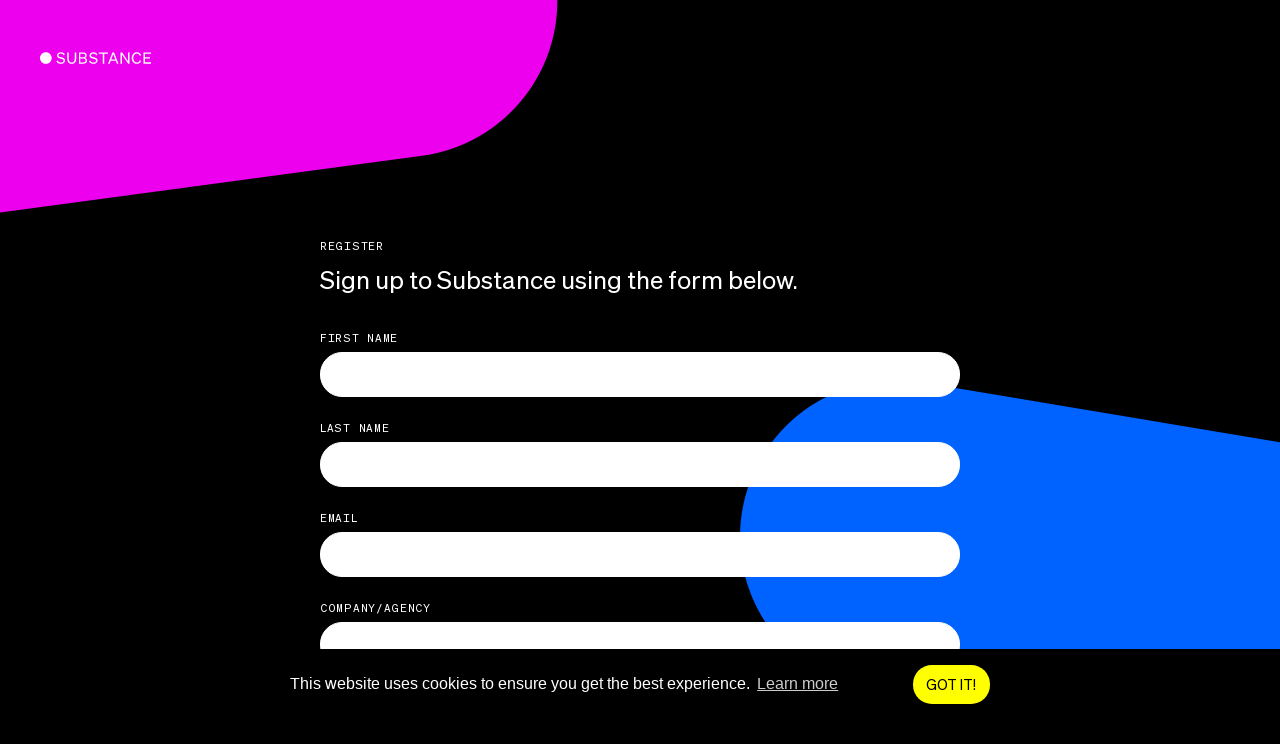

--- FILE ---
content_type: text/html; charset=UTF-8
request_url: https://www.buildbrandswithsubstance.com/register/2
body_size: 2108
content:
<!doctype html>
<html lang="en">
<head>
    <meta charset="utf-8">
    <meta http-equiv="x-ua-compatible" content="ie=edge">
        <title>Register | Substance</title>
        <meta name="description" content="">
    <meta name="viewport" content="width=device-width, initial-scale=1">
    <meta name="csrf-token" content="zht0gORcySntLkvdxtb4E2xb4fvpDFO589x67kIw">

    <link rel="apple-touch-icon" sizes="180x180" href="/favicons/apple-touch-icon.png">
    <link rel="icon" type="image/png" sizes="32x32" href="/favicons/favicon-32x32.png">
    <link rel="icon" type="image/png" sizes="16x16" href="/favicons/favicon-16x16.png">
    <link rel="manifest" href="/favicons/site.webmanifest">
    <link rel="mask-icon" href="/favicons/safari-pinned-tab.svg" color="#5bbad5">
    <link rel="shortcut icon" href="/favicons/favicon.ico">
    <meta name="msapplication-TileColor" content="#2d89ef">
    <meta name="msapplication-config" content="/favicons/browserconfig.xml">
    <meta name="theme-color" content="#ffffff">

    <link rel="dns-prefetch" href="https://js.stripe.com">
    <link rel="stylesheet" href="/css/styles.css?id=75769c442dd7588d2d90c9a9f3a6173a">
</head>
<body>

<div class="unsupported-browser"></div>

<div id="container" class="form-bkg">

    <header id="site-header">
    <div class="fixed-container mcw">

        <h1><a href="/" title="Substance home">Substance</a></h1>


            </div>
</header>

    <main>
        
        
    <section class="intro-message">
        <div class="fixed-container">
            <h1>Register</h1>
            <p>Sign up to Substance using the form below.</p>
        </div>
    </section>


    <section class="form-container">
        <div class="fixed-container">

                <form method="POST" action="https://www.buildbrandswithsubstance.com/register">
                <input type="hidden" name="_token" value="zht0gORcySntLkvdxtb4E2xb4fvpDFO589x67kIw">
                <div>
                    <label for="first_name">First name</label>
                    <input id="first_name" type="name" class="" name="first_name" value="" tabindex="1" required autocomplete="first_name" maxlength="64" autofocus>
                                    </div>

                <div>
                    <label for="last_name">last name</label>
                    <input id="last_name" type="name" class="" name="last_name" value="" tabindex="2" required autocomplete="last_name" maxlength="64">
                                    </div>

                <div>
                    <label for="email">Email</label>
                    <input id="email" type="email" class="" name="email" value="" tabindex="3" required autocomplete="email" maxlength="64">
                                    </div>

                <div>
                    <label for="company">Company/Agency</label>
                    <input id="company" type="text" class="" name="company" value="" tabindex="4" required maxlength="64">
                                    </div>

                    <div>
                        <label for="company_reg">Company Registration Number</label>
                        <input id="company_reg" type="text" class="" name="company_reg" value="" tabindex="5" required maxlength="28">
                                            </div>

                <div>
                    <label for="password">Password <span class="hint">(8 characters minimum)</span></label>
                    <input id="password" type="password" class="" name="password" tabindex="6" required autocomplete="new-password" maxlength="128">
                                    </div>

                <div>
                    <label for="password-confirm">Confirm Password</label>
                    <input id="password-confirm" type="password" name="password_confirmation" tabindex="7" required autocomplete="new-password" maxlength="128">
                </div>

                <div>
                    <label for="plan">Subsrciption/Plan</label>

                    <select name="plan" tabindex="8">
                        <option value>Please select a plan</option>
                        
                            
                                                            <option value="1" >Independent - £99</option>
                                                    
                            
                                                            <option value="2" selected>Leadership - £299</option>
                                                    
                            
                                                            
                                <option value="3" >Subscription - £199 billed monthly</option>
                                                                        </select>

                                    </div>


                <div class="checkbox-container">
                    <input type="checkbox" name="terms" id="terms" class="styled-checkbox"  value="1" tabindex="9">
                    <label for="terms">I agree to the <a href="https://www.buildbrandswithsubstance.com/terms/client-terms" tabindex="-1" target="_blank">Client Terms & Conditions</a></label>
                                    </div>

                <div>
                    <button type="submit" class="submit-button" tabindex="10">Continue to payment</button>
                </div>

                <p class="form-bottom-link">Already have an account? <a href="https://www.buildbrandswithsubstance.com/login" tabindex="-1">Sign in here</a></p>
            </form>

        </div>
    </section>

    </main>

    <footer id="site-footer">
    <div class="fixed-container mcw">
        <div>
            <p>© Alt. Studio Ltd t/a Build Brands With Substance 2026 / All rights reserved</p>
            <ul class="footer-list">
                <li><a href="https://www.buildbrandswithsubstance.com/terms/website-terms" title="Website Terms & Conditions">Website Terms & Conditions</a></li>
                <li><a href="https://www.buildbrandswithsubstance.com/terms/client-terms" title="Client Terms & Conditions">Client Terms & Conditions</a></li>
                <li><a href="https://www.buildbrandswithsubstance.com/terms/system-user-terms" title="System User Conditions">System User Conditions</a></li>
                <li><a href="https://www.buildbrandswithsubstance.com/terms/privacy" title="Privacy policy">Privacy Policy</a></li>
                <li><a href="https://www.buildbrandswithsubstance.com/terms/cookie-policy" title="Cookie policy">Cookie Policy</a></li>
            </ul>
        </div>
        <div>
            <p><a href="mailto:info@buildbrandswithsubstance.com">Contact</a></p>
            <ul class="footer-list">
                <li><a href="https://www.instagram.com/buildbrandswithsubstance/" rel="noopener nofollow" target="_blank">Instagram</a></li>
                <li><a href="https://www.linkedin.com/company/buildbrandswithsubstance/" rel="noopener nofollow" target="_blank">LinkedIn</a></li>
            </ul>
        </div>
        <div>
            <a href="https://calendly.com/subtance/substance-presentation" class="footer-demo" title="Request a demo" rel="noopener nofollow" target="_blank">Request a demo</a>
        </div>
    </div>
</footer>
</div>


<script type='text/javascript'>
    function isItIE() {
        user_agent = navigator.userAgent;
        var is_it_ie = user_agent.indexOf("MSIE ") > -1 || user_agent.indexOf("Trident/") > -1;
        return is_it_ie;
    }
    if (isItIE()){
        let d = document.getElementsByClassName('unsupported-browser');
        d[0].innerHTML = 'You are using an <strong>outdated</strong> browser. Please <a href="https://browsehappy.com/?locale=en" rel="noopener nofollow" target="_blank">upgrade your browser</a> to improve your experience and security.';
        d[0].classList.add('browserupgrade');
    }
</script>

<script src="https://js.stripe.com/v3/"></script>
<script src="/js/scripts.js?id=4c402dc2715fb7538f5149f85bafc027"></script>




    <!-- Global site tag (gtag.js) - Google Analytics -->
<script async src="https://www.googletagmanager.com/gtag/js?id=G-XFG5NB1W42"></script>
<script>
    window.dataLayer = window.dataLayer || [];
    function gtag(){dataLayer.push(arguments);}
    gtag('js', new Date());

    gtag('config', 'G-XFG5NB1W42');
</script>

</body>
</html>


--- FILE ---
content_type: text/css
request_url: https://www.buildbrandswithsubstance.com/css/styles.css?id=75769c442dd7588d2d90c9a9f3a6173a
body_size: 10117
content:
@-webkit-keyframes splide-loading{0%{transform:rotate(0)}to{transform:rotate(1turn)}}@keyframes splide-loading{0%{transform:rotate(0)}to{transform:rotate(1turn)}}.splide__container{box-sizing:border-box;position:relative}.splide__list{margin:0!important;padding:0!important;width:-webkit-max-content;width:-moz-max-content;width:max-content;will-change:transform}.splide.is-active .splide__list{display:flex}.splide__pagination{align-items:center;display:inline-flex;flex-wrap:wrap;justify-content:center;margin:0;width:95%}.splide__pagination li{display:inline-block;line-height:1;list-style-type:none;margin:0}.splide{visibility:hidden}.splide,.splide__slide{outline:none;position:relative}.splide__slide{box-sizing:border-box;flex-shrink:0;list-style-type:none!important;margin:0}.splide__slide img{vertical-align:bottom}.splide__slider{position:relative}.splide__spinner{-webkit-animation:splide-loading 1s linear infinite;animation:splide-loading 1s linear infinite;border:2px solid #999;border-left-color:transparent;border-radius:50%;bottom:0;display:inline-block;height:20px;left:0;margin:auto;position:absolute;right:0;top:0;width:20px}.splide__track{overflow:hidden;position:relative;z-index:0}.splide--draggable>.splide__track>.splide__list>.splide__slide{-webkit-user-select:none;-moz-user-select:none;user-select:none}.splide--fade>.splide__track>.splide__list{display:block}.splide--fade>.splide__track>.splide__list>.splide__slide{left:0;opacity:0;position:absolute;top:0;z-index:0}.splide--fade>.splide__track>.splide__list>.splide__slide.is-active{opacity:1;position:relative;z-index:1}.splide--rtl{direction:rtl}.splide--ttb>.splide__track>.splide__list{display:block}.splide--ttb>.splide__pagination{width:auto}.splide__arrow{align-items:center;background:#ccc;border:none;border-radius:50%;display:flex;height:2em;justify-content:center;opacity:.7;padding:0;position:absolute;top:50%;transform:translateY(-50%);width:2em;z-index:1}.splide__arrow svg{height:1.2em;width:1.2em}.splide__arrow:hover{cursor:pointer;opacity:.9}.splide__arrow:focus{outline:none}.splide__arrow--prev{left:1em}.splide__arrow--prev svg{transform:scaleX(-1)}.splide__arrow--next{right:1em}.splide__pagination{bottom:.5em;left:50%;padding:0;position:absolute;transform:translateX(-50%);z-index:1}.splide__pagination__page{background:#ccc;border:none;border-radius:50%;display:inline-block;height:8px;margin:3px;opacity:.7;padding:0;transition:transform .2s linear;width:8px}.splide__pagination__page.is-active{background:#fff;transform:scale(1.4)}.splide__pagination__page:hover{cursor:pointer;opacity:.9}.splide__pagination__page:focus{outline:none}.splide__progress__bar{background:#ccc;height:3px;width:0}.splide--nav>.splide__track>.splide__list>.splide__slide{border:3px solid transparent}.splide--nav>.splide__track>.splide__list>.splide__slide.is-active{border-color:#000}.splide--nav>.splide__track>.splide__list>.splide__slide:focus{outline:none}.splide--rtl>.splide__arrows .splide__arrow--prev,.splide--rtl>.splide__track>.splide__arrows .splide__arrow--prev{left:auto;right:1em}.splide--rtl>.splide__arrows .splide__arrow--prev svg,.splide--rtl>.splide__track>.splide__arrows .splide__arrow--prev svg{transform:scaleX(1)}.splide--rtl>.splide__arrows .splide__arrow--next,.splide--rtl>.splide__track>.splide__arrows .splide__arrow--next{left:1em;right:auto}.splide--rtl>.splide__arrows .splide__arrow--next svg,.splide--rtl>.splide__track>.splide__arrows .splide__arrow--next svg{transform:scaleX(-1)}.splide--ttb>.splide__arrows .splide__arrow,.splide--ttb>.splide__track>.splide__arrows .splide__arrow{left:50%;transform:translate(-50%)}.splide--ttb>.splide__arrows .splide__arrow--prev,.splide--ttb>.splide__track>.splide__arrows .splide__arrow--prev{top:1em}.splide--ttb>.splide__arrows .splide__arrow--prev svg,.splide--ttb>.splide__track>.splide__arrows .splide__arrow--prev svg{transform:rotate(-90deg)}.splide--ttb>.splide__arrows .splide__arrow--next,.splide--ttb>.splide__track>.splide__arrows .splide__arrow--next{bottom:1em;top:auto}.splide--ttb>.splide__arrows .splide__arrow--next svg,.splide--ttb>.splide__track>.splide__arrows .splide__arrow--next svg{transform:rotate(90deg)}.splide--ttb>.splide__pagination{bottom:50%;display:flex;flex-direction:column;left:auto;right:.5em;transform:translateY(50%)}
@font-face{font-family:SohneBuch;font-style:normal;font-weight:400;src:url(/fonts/sohne-buch.eot);src:url(/fonts/sohne-buch.eot?#iefix) format("embedded-opentype"),url(/fonts/sohne-buch.woff2) format("woff2"),url(/fonts/sohne-buch.woff) format("woff"),url(/fonts/sohne-buch.ttf) format("truetype")}@font-face{font-family:SohneMonoBuch;font-style:normal;font-weight:400;src:url(/fonts/sohnemono-buch.eot);src:url(/fonts/sohnemono-buch.eot?#iefix) format("embedded-opentype"),url(/fonts/sohnemono-buch.woff2) format("woff2"),url(/fonts/sohnemono-buch.woff) format("woff"),url(/fonts/sohnemono-buch.ttf) format("truetype")}@font-face{font-family:substance-icons;font-style:normal;font-weight:400;src:url(/fonts/substance-icons.eot);src:url(/fonts/substance-icons.eot?#iefix) format("embedded-opentype"),url(/fonts/substance-icons.woff) format("woff"),url(/fonts/substance-icons.ttf) format("truetype")}[class*=" icon-"]:before,[class^=icon-]:before{speak:none;text-rendering:auto;-webkit-font-smoothing:antialiased;-moz-osx-font-smoothing:grayscale;line-height:1;text-transform:none}.icon-_checkbox-off:before,.icon-_checkbox-on:before,.icon-arrow-thick:before,.icon-arrow:before,.icon-circle-arrow:before,.icon-cross:before,.icon-thick-cross:before,.icon-tick:before,.icon-user:before,[class*=" icon-"]:before,[class^=icon-]:before{display:inline-block;font-family:substance-icons;font-style:normal;font-weight:400;text-decoration:inherit}.icon-_checkbox-off:before{content:"\f101"}.icon-_checkbox-on:before{content:"\f102"}.icon-arrow-thick:before{content:"\f103"}.icon-arrow:before{content:"\f104"}.icon-circle-arrow:before{content:"\f105"}.icon-cross:before{content:"\f106"}.icon-thick-cross:before{content:"\f107"}.icon-tick:before{content:"\f108"}.icon-user:before{content:"\f109"}body{background:#000;position:relative}ol,ul{list-style-type:none;margin:0;padding:0}
/*! normalize.css v7.0.0 | MIT License | github.com/necolas/normalize.css */html{-ms-text-size-adjust:100%;-webkit-text-size-adjust:100%;line-height:1.15}body{margin:0}article,aside,footer,header,nav,section{display:block}h1{font-size:2em;margin:.67em 0}figcaption,figure,main{display:block}figure{margin:1em 40px}hr{box-sizing:content-box;height:0;overflow:visible}pre{font-family:monospace,monospace;font-size:1em}a{-webkit-text-decoration-skip:objects;background-color:transparent}abbr[title]{border-bottom:none;text-decoration:underline;-webkit-text-decoration:underline dotted;text-decoration:underline dotted}b,strong{font-weight:inherit;font-weight:bolder}code,kbd,samp{font-family:monospace,monospace;font-size:1em}dfn{font-style:italic}mark{background-color:#ff0;color:#000}small{font-size:80%}sub,sup{font-size:75%;line-height:0;position:relative;vertical-align:baseline}sub{bottom:-.25em}sup{top:-.5em}audio,video{display:inline-block}audio:not([controls]){display:none;height:0}img{border-style:none}svg:not(:root){overflow:hidden}button,input,optgroup,select,textarea{font-family:sans-serif;font-size:100%;line-height:1.15;margin:0}button,input{overflow:visible}button,select{text-transform:none}[type=reset],[type=submit],button,html [type=button]{-webkit-appearance:button}[type=button]::-moz-focus-inner,[type=reset]::-moz-focus-inner,[type=submit]::-moz-focus-inner,button::-moz-focus-inner{border-style:none;padding:0}[type=button]:-moz-focusring,[type=reset]:-moz-focusring,[type=submit]:-moz-focusring,button:-moz-focusring{outline:1px dotted ButtonText}fieldset{padding:.35em .75em .625em}legend{box-sizing:border-box;color:inherit;display:table;max-width:100%;padding:0;white-space:normal}progress{display:inline-block;vertical-align:baseline}textarea{overflow:auto}[type=checkbox],[type=radio]{box-sizing:border-box;padding:0}[type=number]::-webkit-inner-spin-button,[type=number]::-webkit-outer-spin-button{height:auto}[type=search]{-webkit-appearance:textfield;outline-offset:-2px}[type=search]::-webkit-search-cancel-button,[type=search]::-webkit-search-decoration{-webkit-appearance:none}::-webkit-file-upload-button{-webkit-appearance:button;font:inherit}details,menu{display:block}summary{display:list-item}canvas{display:inline-block}[hidden],template{display:none}#container.form-bkg{background:url(/img/bkg-forms-mobile.png) no-repeat center 0;background-size:862px auto}#container.about-bkg{background:url(/img/bkg-about-mobile.png) no-repeat center 0;background-size:862px auto}main{float:left;width:100%}@media screen and (min-width:600px){#container.form-bkg{background:url(/img/bkg-forms-tablet.png) no-repeat center 0;background-size:1422px auto}#container.about-bkg{background:url(/img/bkg-about-tablet.png) no-repeat center 0;background-size:1422px auto}}@media screen and (min-width:1000px){#container.form-bkg{background:url(/img/bkg-forms-desktop.png) no-repeat center 0;background-size:2450px auto}#container.about-bkg{background:url(/img/bkg-about-desktop.png) no-repeat center 0;background-size:2450px auto}}@media screen and (min-width:1600px){#container.form-bkg{background-position:center -30px}#container.about-bkg{background:url(/img/bkg-about-full.png) no-repeat center 0;background-position:center -30px;background-size:2450px auto}}body{font-family:SohneBuch,Arial,sans-serif;font-style:normal;font-weight:400}h1,h2,h3,h4,p{color:#fff;font-weight:400;margin:0;padding:0}h1{font-size:2.25rem;line-height:1.2}h1,h2{text-rendering:optimizeLegibility;-webkit-font-smoothing:antialiased;-moz-osx-font-smoothing:grayscale;text-transform:uppercase}h2{font-family:SohneMonoBuch,Arial,sans-serif;font-size:.6875rem;letter-spacing:.04375rem}@media screen and (min-width:1600px){h2{font-size:.75rem;letter-spacing:.05625rem}}h3{background:#fff;border-radius:1.5625rem;color:#000;display:inline-block;font-size:.9375rem;letter-spacing:.046875rem;line-height:1.2;padding:.625rem 1.25rem;text-transform:uppercase}h3.green{background:#0f0}h3.pink{background:#f0f}h3.yellow{background:#ff0}h3.cyan{background:#0ff}p{text-rendering:optimizeLegibility;-webkit-font-smoothing:antialiased;-moz-osx-font-smoothing:grayscale;font-size:1.5625rem;line-height:1.3}#app,#container{display:flex;flex-direction:column;min-height:100vh}main{flex:1 0 auto}#site-footer{flex-shrink:0}.flash-wrapper{box-sizing:border-box;margin-bottom:-2.5rem;padding:3.75rem 15px 0;text-align:center;width:100%}.flash-wrapper .alert{border:1px solid transparent;border-radius:.25rem;font-size:1rem;padding:1rem;position:relative}.flash-wrapper .alert-heading{color:inherit}.flash-wrapper .alert-link{font-weight:700}.flash-wrapper .alert-dismissible{padding-right:3rem}.flash-wrapper .alert-dismissible .btn-close{padding:1.25rem 1rem;position:absolute;right:0;top:0;z-index:2}.flash-wrapper .alert-primary{background-color:#cfe2ff;border-color:#b6d4fe;color:#084298}.flash-wrapper .alert-primary .alert-link{color:#06357a}.flash-wrapper .alert-secondary{background-color:#e2e3e5;border-color:#d3d6d8;color:#41464b}.flash-wrapper .alert-secondary .alert-link{color:#34383c}.flash-wrapper .alert-success{background-color:#d1e7dd;border-color:#badbcc;color:#0f5132}.flash-wrapper .alert-success .alert-link{color:#0c4128}.flash-wrapper .alert-info{background-color:#cff4fc;border-color:#b6effb;color:#055160}.flash-wrapper .alert-info .alert-link{color:#04414d}.flash-wrapper .alert-warning{background-color:#fff3cd;border-color:#ffecb5;color:#664d03}.flash-wrapper .alert-warning .alert-link{color:#523e02}.flash-wrapper .alert-danger{background-color:#f8d7da;border-color:#f5c2c7;color:#842029}.flash-wrapper .alert-danger .alert-link{color:#6a1a21}.flash-wrapper .alert-light{background-color:#fefefe;border-color:#fdfdfe;color:#636464}.flash-wrapper .alert-light .alert-link{color:#4f5050}.flash-wrapper .alert-dark{background-color:#d3d3d4;border-color:#bcbebf;color:#141619}.flash-wrapper .alert-dark .alert-link{color:#101214}.flash-wrapper.flash-fade{-webkit-animation:messageFadeAnimation 4s forwards;animation:messageFadeAnimation 4s forwards}@-webkit-keyframes messageFadeAnimation{0%{opacity:1}90%{opacity:1}99%{height:auto;margin-bottom:-2.5rem;opacity:0;overflow:auto;padding:3.75rem 15px 0;width:100%}to{height:0;margin-bottom:0;opacity:0;overflow:hidden;padding:0;width:0}}@keyframes messageFadeAnimation{0%{opacity:1}90%{opacity:1}99%{height:auto;margin-bottom:-2.5rem;opacity:0;overflow:auto;padding:3.75rem 15px 0;width:100%}to{height:0;margin-bottom:0;opacity:0;overflow:hidden;padding:0;width:0}}@media screen and (min-width:600px){.flash-wrapper{margin-bottom:-2.5rem;max-width:75rem;padding-left:20px;padding-right:20px}@-webkit-keyframes messageFadeAnimation{0%{opacity:1}90%{opacity:1}99%{height:auto;margin-bottom:-2.5rem;opacity:0;overflow:auto;padding:3.75rem 20px 0;width:100%}to{height:0;margin-bottom:0;opacity:0;overflow:hidden;padding:0;width:0}}@keyframes messageFadeAnimation{0%{opacity:1}90%{opacity:1}99%{height:auto;margin-bottom:-2.5rem;opacity:0;overflow:auto;padding:3.75rem 20px 0;width:100%}to{height:0;margin-bottom:0;opacity:0;overflow:hidden;padding:0;width:0}}}@media screen and (min-width:1000px){.flash-wrapper{margin:0 auto -6.25rem;padding:6.25rem 25px 0}.flash-wrapper .alert{font-size:1.125rem}@-webkit-keyframes messageFadeAnimation{0%{opacity:1}90%{opacity:1}99%{height:auto;margin-bottom:-6.25rem;opacity:0;overflow:auto;padding:6.25rem 25px 0;width:100%}to{height:0;margin-bottom:0;opacity:0;overflow:hidden;padding:0;width:0}}@keyframes messageFadeAnimation{0%{opacity:1}90%{opacity:1}99%{height:auto;margin-bottom:-6.25rem;opacity:0;overflow:auto;padding:6.25rem 25px 0;width:100%}to{height:0;margin-bottom:0;opacity:0;overflow:hidden;padding:0;width:0}}}@media screen and (min-width:1260px){.flash-wrapper{max-width:75rem;padding-left:0;padding-right:0}@-webkit-keyframes messageFadeAnimation{0%{opacity:1}90%{opacity:1}99%{height:auto;margin-bottom:-6.25rem;opacity:0;overflow:auto;padding:6.25rem 0 0;width:100%}to{height:0;margin-bottom:0;opacity:0;overflow:hidden;padding:0;width:0}}@keyframes messageFadeAnimation{0%{opacity:1}90%{opacity:1}99%{height:auto;margin-bottom:-6.25rem;opacity:0;overflow:auto;padding:6.25rem 0 0;width:100%}to{height:0;margin-bottom:0;opacity:0;overflow:hidden;padding:0;width:0}}}@media screen and (min-width:1600px){.flash-wrapper{margin-bottom:-8.75rem;max-width:91.875rem;padding-top:7.5rem}@-webkit-keyframes messageFadeAnimation{0%{opacity:1}90%{opacity:1}99%{height:auto;margin-bottom:-8.75rem;opacity:0;overflow:auto;padding:7.5rem 0 0;width:100%}to{height:0;margin-bottom:0;opacity:0;overflow:hidden;padding:0;width:0}}@keyframes messageFadeAnimation{0%{opacity:1}90%{opacity:1}99%{height:auto;margin-bottom:-8.75rem;opacity:0;overflow:auto;padding:7.5rem 0 0;width:100%}to{height:0;margin-bottom:0;opacity:0;overflow:hidden;padding:0;width:0}}}input[type=email],input[type=name],input[type=password],input[type=text]{-webkit-appearance:none;-moz-appearance:none;appearance:none;border:1px solid #fff;border-radius:1.5625rem;box-sizing:border-box;clear:both;color:#000;float:left;font-family:SohneBuch,Arial,sans-serif;font-size:1rem;line-height:1.4;padding:.5rem .9375rem;width:100%}input[type=email]:focus,input[type=name]:focus,input[type=password]:focus,input[type=text]:focus{outline:0}input[type=email].is-invalid,input[type=name].is-invalid,input[type=password].is-invalid,input[type=text].is-invalid{border-color:red}input[type=email]:disabled,input[type=name]:disabled,input[type=password]:disabled,input[type=text]:disabled{background-color:hsla(0,0%,78%,.6);border:1px solid hsla(0,0%,78%,0)}input[type=email]::-moz-placeholder,input[type=name]::-moz-placeholder,input[type=password]::-moz-placeholder,input[type=text]::-moz-placeholder{color:red}input[type=email]::placeholder,input[type=name]::placeholder,input[type=password]::placeholder,input[type=text]::placeholder{color:red}input[type=file]{border:none;padding:0}label{text-rendering:optimizeLegibility;-webkit-font-smoothing:antialiased;-moz-osx-font-smoothing:grayscale;color:#fff;float:left;font-family:SohneMonoBuch,Arial,sans-serif;font-size:.6875rem;letter-spacing:.04375rem;padding-bottom:.25rem;text-transform:uppercase}@media screen and (min-width:1600px){label{font-size:.75rem;letter-spacing:.05625rem}}label .hint{color:#fff}p.error{clear:left;color:red;padding-top:.3125rem}p.error,select{float:left;font-family:SohneBuch,Arial,sans-serif;font-size:1rem}select{-moz-appearance:none;appearance:none;-webkit-appearance:none;background:#fff url(/img/field-arrows.svg) no-repeat right 5px center;border:1px solid #fff;border-radius:1.5625rem;color:#000;height:40px;line-height:34px;padding:2px 6px 2px 15px;width:100%}select:focus{box-shadow:none;outline:0}select.is-invalid{border-color:red}@media screen and (min-width:1000px){input[type=email],input[type=name],input[type=password],input[type=text]{font-size:1.125rem;padding:.5rem .9375rem .625rem}label{padding-bottom:6px}select{height:43px;line-height:36px}p.error,select{font-size:1.125rem}p.error{padding-top:.5rem}}@media screen and (min-width:600px){.fixed-container{margin:0 auto}.fixed-container.mcw{max-width:75rem}}@media screen and (min-width:1600px){.fixed-container.mcw{max-width:91.875rem}}#nav-trigger{height:50px;position:absolute;right:0;top:0;width:60px;z-index:20}#nav-trigger #burger,#nav-trigger #burger:after,#nav-trigger #burger:before{background:#fff;border-bottom:none;content:"";cursor:pointer;display:block;height:1px;padding-bottom:0;position:absolute;right:20px;top:25px;transition:all .2s ease-in-out;width:25px}#nav-trigger #burger:before{left:0;top:-8px}#nav-trigger #burger:after{left:0;top:8px}#nav-trigger #burger,#nav-trigger #burger:after,#nav-trigger #burger:before{transition:all .2s}#nav-trigger #burger.active{background-color:transparent}#nav-trigger #burger.active:after,#nav-trigger #burger.active:before{top:0}#nav-trigger #burger.active:before{transform:rotate(45deg)}#nav-trigger #burger.active:after{transform:rotate(-45deg)}@media screen and (min-width:600px){#nav-trigger{height:60px;width:68px}#nav-trigger #burger,#nav-trigger #burger:after,#nav-trigger #burger:before{height:2px;right:20px;top:29px;width:30px}#nav-trigger #burger:before{top:-10px}#nav-trigger #burger:after{top:10px}}@media screen and (min-width:1000px){#nav-trigger{display:none}}#primary-nav{float:left;width:100%}.logged-in #primary-nav ul li a{text-rendering:optimizeLegibility;-webkit-font-smoothing:antialiased;-moz-osx-font-smoothing:grayscale;background:none!important;color:#fff}#primary-nav ul{display:flex;flex-direction:column;width:100%}#primary-nav ul li{flex:1 0 auto;padding-bottom:1.25rem;text-align:center}#primary-nav ul li.contact{padding-bottom:3.125rem}#primary-nav ul li a{background:#fff;border-radius:1.5625rem;color:#000;display:inline-block;font-size:.9375rem;letter-spacing:.046875rem;line-height:1.2;min-width:6.25rem;padding:.625rem 1.25rem;text-decoration:none;text-transform:uppercase}#primary-nav ul li a.green{background:#0f0}#primary-nav ul li a.pink{background:#f0f}#primary-nav ul li a.yellow{background:#ff0}#primary-nav ul li a.cyan{background:#0ff}@media screen and (min-width:1000px){#primary-nav{float:none;width:auto}.logged-in #primary-nav ul li a{padding-left:.625rem;padding-right:.625rem}#primary-nav ul{flex-direction:row}#primary-nav ul li{padding:0 0 0 .9375rem}#primary-nav ul li.home{padding-left:0}#primary-nav ul li.contact{padding-bottom:0;padding-right:2.5rem}#primary-nav ul li a{min-width:auto}}@media screen and (min-width:1260px){#primary-nav{right:0}}@media screen and (min-width:1600px){#primary-nav ul li a{font-size:1.125rem}}#site-header{height:50px;position:absolute;width:100%;z-index:10}#site-header h1{display:block;left:15px;position:absolute;top:1.25rem}#site-header h1 a{background:url(/img/substance.svg) no-repeat;background-size:6.6875rem auto;color:transparent;display:block;font-size:.875rem;height:.75rem;line-height:.8;position:absolute;text-decoration:none;width:6.6875rem}@media screen and (min-width:600px){#site-header{height:60px}#site-header h1{left:20px}#site-header h1 a{background-size:6.9375rem auto;height:.75rem;width:6.9375rem}}@media screen and (min-width:1000px){#site-header{height:78px}#site-header .fixed-container{height:100%;max-width:none;position:relative}#site-header h1{bottom:1.625rem;left:25px;top:auto}}@media screen and (min-width:1260px){#site-header .fixed-container{max-width:75rem}#site-header h1{left:0}}@media screen and (min-width:1600px){#site-header{height:96px}#site-header .fixed-container{max-width:91.875rem}#site-header h1 a{background-size:8rem auto;height:1rem;width:8.125rem}}#site-nav{background:#000;box-sizing:border-box;display:none;height:100vh;left:0;padding-top:3.75rem;position:fixed;top:0;width:100%}#site-nav.active{display:block}@media screen and (min-width:1000px){#site-nav{align-items:flex-end;background:none;height:100%;justify-content:flex-end;left:auto;padding-top:0;position:absolute;right:25px;width:80%}#site-nav,#site-nav.active{display:flex}#site-nav nav{flex:0 0 auto}}@media screen and (min-width:1260px){#site-nav{right:0}}#account-nav{padding-bottom:20px}#account-nav a{text-rendering:optimizeLegibility;-webkit-font-smoothing:antialiased;-moz-osx-font-smoothing:grayscale;color:#fff;font-size:.9375rem;letter-spacing:.025rem;text-decoration:none}#account-nav #greeting{clear:both;content:"";display:table;margin:0 auto;padding:0 0 8px 27px;position:relative;text-transform:uppercase}#account-nav #greeting:before{background:#fff;border-radius:20px;color:#000;content:"\f109";display:inline-block;font-family:substance-icons;font-size:17px;font-style:normal;font-weight:400;height:20px;left:0;line-height:27px;overflow:hidden;position:absolute;text-align:center;text-decoration:inherit;top:-1px;width:20px}#account-nav ul{display:flex;justify-content:center}#account-nav ul li{flex:0 0 auto;position:relative}#account-nav ul li:first-of-type{padding-right:20px}#account-nav ul li:first-of-type:before{background:#fff;content:"";height:12px;position:absolute;right:10px;top:5px;width:1px}@media screen and (min-width:1000px){#account-nav{float:right;padding-bottom:0;position:relative}#account-nav a{font-size:.9375rem}#account-nav.hide ul{display:none}#account-nav.hide #greeting{color:#fff}#account-nav.hide #greeting:after{color:#fff;transform:rotate(90deg)}#account-nav #greeting{color:#000;float:right;margin-top:14px;padding-right:17px;z-index:2}#account-nav #greeting:after{content:"\f103";display:inline-block;font-family:substance-icons;font-size:11px;font-style:normal;font-weight:400;position:absolute;right:0;top:3px;transform:rotate(-90deg)}#account-nav ul{background:#fff;border-radius:5px;box-shadow:0 0 10px 0 rgba(0,0,0,.4);flex-direction:column;padding:46px 15px 15px;position:absolute;right:-10px;top:6px;width:calc(100% - 10px);z-index:1}#account-nav ul:before{background:#ededed;content:"";height:1px;left:10px;position:absolute;right:10px;top:35px}#account-nav ul li:first-of-type{padding-bottom:4px}#account-nav ul li:first-of-type:before{display:none}#account-nav ul li a{color:#000}}@media screen and (min-width:1600px){#account-nav a{font-size:1.125rem}#account-nav #greeting{padding-left:1.75rem}#account-nav #greeting:before{top:2px}#account-nav #greeting:after{top:6px}#account-nav ul:before{top:40px}}ul#content-nav{display:flex;flex-direction:column;width:100%}ul#content-nav li{flex:1 0 auto;padding:.125rem 0;text-align:center}ul#content-nav li a{text-rendering:optimizeLegibility;-webkit-font-smoothing:antialiased;-moz-osx-font-smoothing:grayscale;color:#fff;display:inline-block;font-size:.9375rem;letter-spacing:.025rem;padding:.625rem 1rem 1.375rem;text-decoration:none;text-transform:uppercase}@media screen and (min-width:1000px){ul#content-nav{float:left;justify-content:flex-end;padding:.625rem 1.25rem 0 0;width:auto}ul#content-nav li:last-of-type{padding-right:0}ul#content-nav li a{padding:0}}@media screen and (min-width:1440px){ul#content-nav{right:0}}@media screen and (min-width:1600px){ul#content-nav{padding-top:.75rem}ul#content-nav li a{font-size:1.125rem}}#user-nav{clear:left;float:left;position:relative;width:100%}@media screen and (min-width:1000px){#user-nav{clear:none;padding-right:25px;padding-top:2.0625rem;width:auto}}@media screen and (min-width:1440px){#user-nav{padding-right:0}}@media screen and (min-width:1600px){#user-nav{padding-top:3rem}}.intro-message{box-sizing:border-box;clear:left;float:left;padding:8.125rem 15px 1.625rem;width:100%}.intro-message h1{color:#fff;font-family:SohneMonoBuch,Arial,sans-serif;font-size:.6875rem;letter-spacing:.04375rem;line-height:1.2;padding-bottom:.625rem}.intro-message h1.inset{float:left;padding:.9375rem .3125rem 0 0}.intro-message p a{color:#fff}@media screen and (min-width:600px){.intro-message{padding:8.125rem 20px 1.625rem}.intro-message .fixed-container{max-width:640px}}@media screen and (min-width:1000px){.intro-message{padding:15rem 25px 2.25rem}}@media screen and (min-width:1600px){.intro-message{padding:13.75rem 0 2.25rem}.intro-message .fixed-container{max-width:740px}.intro-message h1{font-size:.75rem;letter-spacing:.05625rem}.intro-message h1.inset{padding:1.3125rem .4375rem 0 0}.intro-message p{font-size:2rem}}.form-container{box-sizing:border-box;clear:left;float:left;padding:0 15px 4.375rem;width:100%}.form-container form{display:flex;flex-direction:column}.form-container form>div{flex:1 0 auto;padding-bottom:1.125rem}.form-container form>div:last-of-type{padding-bottom:0}.form-container form>div.button-holder{padding-top:1.125rem}@media screen and (min-width:600px){.form-container{padding:0 20px 5.625rem}.form-container .fixed-container{max-width:640px}.form-container form>div{padding-bottom:1.25rem}}@media screen and (min-width:1000px){.form-container{padding:0 25px 9.375rem}.form-container.dashboard{padding-bottom:80px}.form-container form>div{padding-bottom:1.5rem}.form-container form>div.button-holder{padding-top:1.125rem}}@media screen and (min-width:1600px){.form-container{padding:0 0 9.375rem}.form-container .fixed-container{max-width:740px}}.submit-button{background:#fff;border:none;border-radius:1.5625rem;color:#000;cursor:pointer;display:inline-block;font-size:.9375rem;letter-spacing:.046875rem;line-height:1.2;min-width:6.25rem;padding:.75rem 1.25rem .625rem;position:relative;text-decoration:none;text-transform:uppercase}.submit-button.green{background:#0f0}.submit-button.pink{background:#f0f}.submit-button.yellow{background:#ff0}.submit-button.cyan{background:#0ff}.submit-button:disabled{background:none;color:#fff;cursor:auto}.submit-button:disabled:before{background-color:transparent;background-image:url(/img/arrow.png)}.submit-button:before{background:url(/img/arrow.png) no-repeat 50%;background-color:#fff;background-image:url(/img/arrow-black.png);background-size:15px 15px;border:1px solid #fff;border-radius:1.5625rem;box-sizing:border-box;content:"";display:block;height:2.5rem;position:absolute;right:-3rem;top:0;width:2.5rem}@media screen and (min-width:1000px){.submit-button:before{height:2.8125rem;width:2.8125rem}.submit-button{font-size:1.0625rem;padding:.8125rem 1.25rem .75rem}.submit-button:before{right:-3.4375rem}}.submit-button.small{padding:.625rem 1.25rem}.submit-button.small:before{background:url(/img/arrow.png) no-repeat 50%;background-color:#fff;background-image:url(/img/arrow-black.png);background-size:15px 15px;border:1px solid #fff;border-radius:1.5625rem;box-sizing:border-box;display:block;height:2.5rem;height:2.375rem;position:absolute;right:-2.875rem;width:2.5rem;width:2.375rem}@media screen and (min-width:1000px){.submit-button.small:before{height:2.8125rem;width:2.8125rem}.submit-button.small{font-size:.9375rem;padding:.625rem 1.25rem}.submit-button.small:before{height:2.375rem;right:-2.875rem;width:2.375rem}}@media screen and (min-width:1600px){.submit-button.small{font-size:1.0625rem;padding:.625rem 1.25rem}.submit-button.small:before{height:2.5625rem;right:-3.125rem;width:2.5625rem}}.checkbox-container{padding:.25rem 0 1.25rem!important;position:relative}@media screen and (min-width:1000px){.checkbox-container{padding:.5625rem 0 2.0625rem!important}}.styled-checkbox{clip:rect(0,0,0,0);left:0;position:absolute;top:0;width:auto}.styled-checkbox:checked+label:before{color:#fff;content:"\f102";display:inline-block;font-family:substance-icons;font-style:normal;font-weight:400;text-decoration:inherit}.styled-checkbox+label{box-sizing:border-box;cursor:pointer;float:left;font-family:SohneBuch,Arial,sans-serif;font-size:1rem;letter-spacing:normal;padding-left:1.6875rem;position:relative;text-transform:none;width:auto!important}.styled-checkbox+label:before{content:"\f101";font-family:substance-icons;font-style:normal;font-weight:400;text-decoration:inherit}.styled-checkbox+label a{color:#fff}.styled-checkbox+label:before{text-rendering:optimizeLegibility;-webkit-font-smoothing:antialiased;-moz-osx-font-smoothing:grayscale;color:#999;display:inline-block;font-size:1.75rem;left:-.25rem;position:absolute;top:-.5rem}@media screen and (min-width:1000px){.styled-checkbox+label{font-size:1.125rem}.styled-checkbox+label:before{top:-.375rem}}p.form-bottom-link{font-size:1rem;line-height:1.4;padding-top:1.5625rem}p.form-bottom-link:nth-of-type(2){padding-top:.9375rem}p.form-bottom-link a{color:#fff}@media screen and (min-width:1000px){p.form-bottom-link{font-size:1.125rem;padding-top:2.125rem}}#intro{box-sizing:border-box;height:33.75rem;margin-bottom:-50px;overflow:hidden;padding:6.5625rem 15px 0;position:relative;width:100%}#intro:before{background:#000;content:"";height:30.625rem;left:0;position:absolute;top:0;width:100%}#intro .fixed-container{position:relative}#intro h1{padding-bottom:.9375rem}@media screen and (min-width:600px){#intro{height:37.5rem;margin-bottom:-80px;padding:7.1875rem 20px 13.75rem}#intro:before{height:32.5rem}#intro .fixed-container{overflow:auto}#intro .copy-holder{clear:both;content:"";display:table;float:right;width:64%}}@media screen and (min-width:768px){#intro{height:43.75rem;margin-bottom:-80px;padding:9.0625rem 20px 20rem}#intro:before{height:38.75rem}}@media screen and (min-width:1000px){#intro{height:47.5rem;margin-bottom:-90px;padding:9.375rem 25px 20rem}#intro:before{height:41.875rem}#intro .copy-holder{display:flex;float:none;justify-content:space-between;width:auto}#intro .copy-holder h1,#intro .copy-holder p{flex:1 0 50%}#intro .copy-holder h1{font-size:2.875rem;margin-top:-.1875rem;max-width:27.5rem}#intro .copy-holder p{max-width:30rem}}@media screen and (min-width:1600px){#intro{height:55rem;margin-bottom:-100px;padding:11.875rem 0 0}#intro:before{height:48.75rem}#intro .copy-holder h1{font-size:3.625rem;max-width:38.75rem}#intro .copy-holder p{font-size:2rem;max-width:40rem}}.pill{border-radius:55px;height:110px;position:absolute}.pill#p1{background:#f0f;left:0;top:-25px;transform:translateX(-30%) rotate(-7deg);width:370px}.pill#p2{background:#0ff;left:60%;top:390px;transform:rotate(-12deg);width:300px}.pill#p3{background:#1f70f9;left:50%;top:370px;transform:translateX(-50%) rotate(10deg);width:300px}@media screen and (min-width:600px){.pill{border-radius:80px;height:160px}.pill#p1{top:-60px;width:550px}.pill#p2{top:375px;width:460px}.pill#p3{top:350px;width:460px}}@media screen and (min-width:768px){.pill{border-radius:105px;height:210px}.pill#p1{transform:translateX(-40%) rotate(-7deg);width:730px}.pill#p2{top:410px;width:630px}.pill#p3{top:390px;width:630px}}@media screen and (min-width:1000px){.pill{border-radius:160px;height:320px}.pill#p1{-webkit-animation:pill_1 33s ease-in-out 0s infinite alternate;animation:pill_1 33s ease-in-out 0s infinite alternate;top:40px;width:1120px}.pill#p2{-webkit-animation:pill_2 26s ease-in-out -10s infinite alternate;animation:pill_2 26s ease-in-out -10s infinite alternate;top:380px;width:834px}.pill#p3{-webkit-animation:pill_3 23s ease-in-out -11s infinite alternate;animation:pill_3 23s ease-in-out -11s infinite alternate;top:330px;width:834px}@-webkit-keyframes pill_1{0%{transform:translate(-40%) rotate(-7deg)}to{transform:translate(-34%,-22%) rotate(-5deg) scale(1.1)}}@keyframes pill_1{0%{transform:translate(-40%) rotate(-7deg)}to{transform:translate(-34%,-22%) rotate(-5deg) scale(1.1)}}@-webkit-keyframes pill_2{0%{transform:translate(27%,-10%) rotate(-13deg) scaleX(1.1)}to{transform:translate(-13%,-7%) rotate(-4deg) scale(1.05,1.1)}}@keyframes pill_2{0%{transform:translate(27%,-10%) rotate(-13deg) scaleX(1.1)}to{transform:translate(-13%,-7%) rotate(-4deg) scale(1.05,1.1)}}@-webkit-keyframes pill_3{0%{transform:translate(-50%) rotate(11deg)}to{transform:translate(-34%,-8%) rotate(14deg) scale(1.05)}}@keyframes pill_3{0%{transform:translate(-50%) rotate(11deg)}to{transform:translate(-34%,-8%) rotate(14deg) scale(1.05)}}}@media screen and (min-width:1600px){.pill{border-radius:200px;height:375px}.pill#p1{width:1300px}.pill#p2{top:450px;transform:rotate(-8deg);width:1050px}.pill#p3{top:390px;width:1050px}@-webkit-keyframes pill_1{0%{transform:translate(-40%) rotate(-7deg)}to{transform:translate(-25%,-22%) rotate(-5deg) scale(1.1)}}@keyframes pill_1{0%{transform:translate(-40%) rotate(-7deg)}to{transform:translate(-25%,-22%) rotate(-5deg) scale(1.1)}}}@media screen and (min-width:1800px){@-webkit-keyframes pill_1{0%{transform:translate(-33%) rotate(-7deg)}to{transform:translate(-20%,-22%) rotate(-5deg) scale(1.1)}}@keyframes pill_1{0%{transform:translate(-33%) rotate(-7deg)}to{transform:translate(-20%,-22%) rotate(-5deg) scale(1.1)}}}.what-people-say{box-sizing:border-box;padding:1.875rem 15px 5rem;width:100%}.what-people-say:before{background:#fff;bottom:0;content:"";left:0;position:absolute;right:0;top:0;z-index:-1}.what-people-say h2{padding-bottom:1.5625rem}.what-people-say h2,.what-people-say p{color:#000;text-align:center}.what-people-say p.author{text-rendering:optimizeLegibility;-webkit-font-smoothing:antialiased;-moz-osx-font-smoothing:grayscale;font-family:SohneMonoBuch,Arial,sans-serif;font-size:.6875rem;letter-spacing:.04375rem;padding-top:.9375rem;text-transform:uppercase}@media screen and (min-width:1600px){.what-people-say p.author{font-size:.75rem;letter-spacing:.05625rem}}.what-people-say splide__list .splide__slide{display:flex;position:relative;width:100%}.what-people-say .splide__pagination{bottom:1.875rem}.what-people-say .splide__pagination button{background-color:#555}.what-people-say .splide__pagination button.is-active{background-color:#000}@media screen and (min-width:600px){.what-people-say{padding:2.1875rem 20px 5.625rem}.what-people-say p{margin:0 auto;width:28.125rem}.what-people-say p.author{padding-top:1.0625rem}.what-people-say .splide__pagination{bottom:2.5rem}}@media screen and (min-width:1000px){.what-people-say{padding:2.1875rem 0 6.25rem}.what-people-say h2{padding-bottom:2.1875rem}.what-people-say p{width:40.625rem}.what-people-say p.author{padding-top:1.25rem}.what-people-say .splide__pagination{bottom:3.125rem}}@media screen and (min-width:1600px){.what-people-say{padding:2.5rem 0 7.5rem}.what-people-say h2{padding-bottom:2.8125rem}.what-people-say p{font-size:2rem;width:46.875rem}.what-people-say .splide__pagination{bottom:3.75rem}}#teams{background:#fff;box-sizing:border-box;padding:1.875rem 15px;width:100%}#teams h2{color:#000;padding-bottom:1.25rem;text-align:center}#teams ul{display:flex;flex-wrap:wrap;justify-content:center}#teams ul li{flex:0 0 auto;font-size:1.5625rem;line-height:1.2;padding:0 .9375rem .625rem;text-align:center}@media screen and (min-width:600px){#teams{padding:2.1875rem 20px 1.875rem}#teams ul li{padding-bottom:.9375rem}}@media screen and (min-width:1000px){#teams{padding:2.1875rem 0 6.5625rem}#teams h2{padding-bottom:4.375rem}#teams ul li{font-size:1.625rem;padding-bottom:1.6875rem;padding-left:1.0625rem;padding-right:1.0625rem}}@media screen and (min-width:1600px){#teams{padding:2.5rem 0 7.1875rem}#teams h2{padding-bottom:6.25rem}#teams ul li{font-size:2rem;padding-bottom:2.1875rem;padding-left:1.5625rem;padding-right:1.5625rem}}.benefits{box-sizing:border-box;padding:1.875rem 15px 0;width:100%}.benefits.yellow h3{background:#ff0}.benefits h2{text-align:center}.benefits ul{display:flex;flex-direction:column}.benefits ul li{flex:1 0 auto;padding:2.5rem 0;position:relative}.benefits ul li:before{background:#fff;bottom:0;content:"";height:1px;left:0;position:absolute;width:100%}.benefits ul li:last-of-type:before{display:none}.benefits ul li h3{background:#1f70f9}.benefits ul li p{padding-top:1.25rem}@media screen and (min-width:600px){.benefits{padding:2.1875rem 20px 0}}@media screen and (min-width:768px){.benefits h2,.benefits ul{padding-bottom:3.125rem}.benefits ul{flex-direction:row;flex-wrap:wrap;position:relative}.benefits ul:before{background:#fff;bottom:1.5rem;content:"";height:1px;position:absolute;width:100%}.benefits ul li{box-sizing:border-box;flex-basis:50%;padding:2.5rem 20px 3.75rem}.benefits ul li:before{width:calc(100% - 10px)}.benefits ul li:nth-last-of-type(2):before{display:none}.benefits ul li:nth-of-type(2n):before{left:auto;right:0}.benefits ul li:nth-of-type(odd):after{background:#fff;bottom:0;content:"";position:absolute;right:0;top:0;width:1px}}@media screen and (min-width:1000px){.benefits h2{padding-bottom:3.75rem}.benefits ul{padding-bottom:4.0625rem}.benefits ul:before{bottom:1.875rem}.benefits ul li{padding-bottom:5rem;padding-left:8%;padding-right:8%}}@media screen and (min-width:1600px){.benefits{padding-top:2.5rem}.benefits ul{padding-bottom:4.6875rem}.benefits ul:before{bottom:2.1875rem}.benefits ul li{padding-top:3.125rem}.benefits ul li h3{font-size:1.125rem}.benefits ul li p{font-size:2rem;line-height:1.25;padding-top:1.5625rem}}#featured-on{background:#fff;box-sizing:border-box;padding:1.875rem 0 1.5625rem;width:100%}#featured-on h2{color:#000;padding-bottom:2.1875rem;text-align:center}#featured-on ul{display:flex;flex-wrap:wrap;justify-content:center}#featured-on ul li{box-sizing:border-box;flex:0 0 50%;font-size:1.5625rem;line-height:1.2;padding:0 1.5625rem 2.1875rem;text-align:center}#featured-on ul li img{height:auto;max-width:200px;width:100%}@media screen and (min-width:600px){#featured-on{padding:2.1875rem 20px 1.875rem}#featured-on ul li{padding-bottom:3.125rem}#featured-on ul li img{max-width:225px}}@media screen and (min-width:768px){#featured-on{padding:2.1875rem 20px 1.875rem}#featured-on ul{align-items:center;flex-wrap:nowrap}#featured-on ul li{flex:0 1 auto;padding-bottom:0;padding-left:1.375rem;padding-right:1.375rem}#featured-on ul li#vis{padding-left:0}#featured-on ul li#int{flex:0 0.95 auto}#featured-on ul li#pg{padding-right:0}#featured-on ul li img{max-width:none}}@media screen and (min-width:1000px){#featured-on{padding:2.1875rem 25px 6.5625rem}#featured-on h2{padding-bottom:4.375rem}#featured-on ul li{padding-left:2.1875rem;padding-right:2.1875rem}}@media screen and (min-width:1600px){#featured-on{padding:2.5rem 0 7.1875rem}#featured-on h2{padding-bottom:6.25rem}#featured-on ul{margin:0 auto;max-width:81.25rem}#featured-on ul li{padding-left:3.125rem;padding-right:3.125rem}}.double-image{width:100%}.double-image#image-slider-2 .splide__slide .image.im-2:before{background:#fff}.double-image .splide__slide{display:flex;height:17.1875rem;position:relative;width:100%}.double-image .splide__slide .image{background:#1f70f9;flex:1 0 65%}.double-image .splide__slide .image.im-2{flex-basis:35%;position:relative}.double-image .splide__slide .image.im-2:before{background:#000;content:"";height:100%;left:-.3125rem;position:absolute;width:.625rem}.double-image .splide__slide .image img{height:100%;-o-object-fit:cover;object-fit:cover;width:100%}@media screen and (min-width:600px){.double-image .splide__slide{height:18.75rem}.double-image .splide__slide .image.im-2:before{left:-.3125rem;width:.625rem}}@media screen and (min-width:768px){.double-image .splide__slide{height:28.125rem}.double-image .splide__slide .image.im-2:before{left:-.9375rem;width:1.25rem}}@media screen and (min-width:1000px){.double-image .splide__slide{height:34.375rem}.double-image .splide__slide .image{flex:1 0 70%}.double-image .splide__slide .image.im-2{flex-basis:30%}.double-image .splide__slide .image.im-2:before{left:-.9375rem;width:1.875rem}.double-image .splide__slide .image img.bottom{-o-object-position:center bottom;object-position:center bottom}.double-image .splide__slide .image img.top{-o-object-position:center top;object-position:center top}}@media screen and (min-width:1440px){.double-image .splide__slide{height:39.0625rem}.double-image .splide__slide .image{flex:1 0 75%}.double-image .splide__slide .image.im-2{flex-basis:25%}}.video{background:#000;box-sizing:border-box;padding:1.875rem 15px 3.125rem;text-align:center;width:100%}.video.beige{background:#d6cec6}#how-it-works{background:#fff;box-sizing:border-box;padding:1.875rem 15px 3.125rem;width:100%}#how-it-works h2{color:#000;text-align:center}#how-it-works ol{align-items:center;counter-reset:hiw-counter;display:flex;flex-direction:column;padding-top:5.625rem;width:100%}#how-it-works ol li{counter-increment:hiw-counter;flex:1 0 auto;padding-bottom:5.625rem;position:relative}#how-it-works ol li:last-of-type{padding-bottom:0}#how-it-works ol li .lozenge{background:#fff;background:#1f70f9;border-radius:1.5625rem;color:#000;color:#fff;display:inline-block;font-size:.9375rem;font-size:1.75rem;letter-spacing:.046875rem;line-height:1.2;padding:.5rem 1rem;position:relative;text-transform:uppercase}#how-it-works ol li .lozenge.green{background:#0f0}#how-it-works ol li .lozenge.pink{background:#f0f}#how-it-works ol li .lozenge.yellow{background:#ff0}#how-it-works ol li .lozenge.cyan{background:#0ff}#how-it-works ol li .lozenge:before{background:#1f70f9;border-radius:1.5625rem;content:counter(hiw-counter);left:50%;padding:.5rem 0;position:absolute;text-align:center;top:-3.75rem;transform:translateX(-50%);width:3.0625rem}@media screen and (min-width:600px){#how-it-works{padding:2.1875rem 20px 3.75rem}}@media screen and (min-width:1000px){#how-it-works{padding:2.1875rem 25px 4.375rem}#how-it-works ol{flex-direction:row;justify-content:space-between;margin:0 auto;max-width:62.5rem;padding-top:6.875rem}#how-it-works ol li{flex:0 0 auto;padding-bottom:0}#how-it-works ol li .lozenge:before{left:0;transform:none}}@media screen and (min-width:1600px){#how-it-works{padding-top:2.5rem}}#pricing{background:#fff;box-sizing:border-box;padding:1.875rem 15px 3.125rem;width:100%}#pricing h2{color:#000;text-align:center}#pricing .list{display:flex;flex-direction:column;padding-top:.3125rem;text-align:center;width:100%}#pricing .list>div{flex:1 0 auto;padding:2.5rem 0;position:relative;width:100%}#pricing .list>div:first-of-type:before,#pricing .list>div:nth-of-type(2):before{background:#000;bottom:0;content:"";height:1px;left:0;position:absolute;width:100%}#pricing .list>div:first-of-type h3{background:#f0f}#pricing .list>div:nth-of-type(2) h3{background:#0f0}#pricing .list>div:last-of-type h3{background:#0ff}#pricing .list>div h3{background:#fff;border-radius:1.5625rem;color:#000;display:inline-block;font-size:.9375rem;font-size:1.75rem;letter-spacing:.046875rem;line-height:1.2;padding:.625rem 1.25rem;text-transform:uppercase}#pricing .list>div h3.green{background:#0f0}#pricing .list>div h3.pink{background:#f0f}#pricing .list>div h3.yellow{background:#ff0}#pricing .list>div h3.cyan{background:#0ff}#pricing .list>div>p{color:#000;padding:1.25rem 0 1.5625rem}#pricing .list>div a{background:#fff;background:#000;border-radius:1.5625rem;color:#000;color:#fff;display:inline-block;font-size:.9375rem;letter-spacing:.046875rem;line-height:1.2;padding:.625rem 1.25rem;text-decoration:none;text-transform:uppercase}#pricing .list>div a.green{background:#0f0}#pricing .list>div a.pink{background:#f0f}#pricing .list>div a.yellow{background:#ff0}#pricing .list>div a.cyan{background:#0ff}#pricing .list>div ul{padding-top:1.25rem}#pricing .list>div ul li{font-size:1.0625rem;padding-bottom:.4375rem}#pricing .list>div ul li:last-of-type{padding-bottom:0}@media screen and (min-width:600px){#pricing{padding:2.1875rem 20px 3.75rem}}@media screen and (min-width:900px){#pricing h2{padding-bottom:.9375rem}#pricing .list{box-sizing:border-box;flex-direction:row;width:100%}#pricing .list>div{box-sizing:border-box;flex-basis:33.33%;padding:5.625rem .3125rem;width:auto}#pricing .list>div:first-of-type:before,#pricing .list>div:nth-of-type(2):before{bottom:auto;height:100%;left:auto;right:0;top:0;width:1px}#pricing .list>div>p{padding:1.875rem 0 2.1875rem}#pricing{padding-left:0;padding-right:0}}@media screen and (min-width:1600px){#pricing .list>div p{font-size:2rem;line-height:1.25}#pricing .list>div a{font-size:1.125rem}#pricing .list>div ul{padding-top:1.875rem}#pricing .list>div ul li{font-size:1.375rem}}.about{box-sizing:border-box;clear:left;float:left;padding:8.125rem 15px 1.625rem;width:100%}.about .fixed-container{display:flex;flex-direction:column;position:relative}.about .fixed-container>div{flex:0 0 auto}.about .fixed-container>div.copy{padding-bottom:1.875rem}.about .fixed-container>div.copy h1{color:#fff;float:left;font-family:SohneMonoBuch,Arial,sans-serif;font-size:.6875rem;letter-spacing:.04375rem;line-height:1.2;padding:.9375rem .3125rem 0 0}.about .fixed-container>div.copy p{padding-bottom:1.625rem}@media screen and (min-width:600px){.about{padding:8.125rem 20px 1.625rem}.about .fixed-container>div{margin:0 auto}.about .fixed-container>div.copy{max-width:640px;padding-bottom:3.125rem}}@media screen and (min-width:1000px){.about .fixed-container{flex-direction:row;justify-content:space-between}.about .fixed-container .copy{max-width:none;width:45.95%}.about{padding:15rem 25px 2.25rem}}@media screen and (min-width:1600px){.about{padding:15.625rem 0 2.25rem}.about .fixed-container>div.copy h1{font-size:.75rem;letter-spacing:.05625rem;padding:1.3125rem .4375rem 0 0}.about .fixed-container>div.copy p{font-size:2rem;padding-bottom:2.25rem}}.about .gallery{padding-bottom:4.375rem;width:100%}.about .gallery .im-outer{padding-bottom:30px;width:100%}.about .gallery .im-outer#image-4{padding-bottom:0}.about .gallery .im-outer img{height:auto;width:100%}@media screen and (min-width:600px){.about .gallery{padding-bottom:5.625rem}.about .gallery .im-outer{padding-bottom:50px}.about .gallery .im-outer#image-1{margin-left:34.2%;width:48%}.about .gallery .im-outer#image-2{width:60%}.about .gallery .im-outer#image-3{margin-top:5.1875rem;width:33.4%}.about .gallery .im-outer#image-4{margin-left:17.29%;width:65%}.about .gallery .im-row{clear:both;content:"";display:table;width:100%}.about .gallery .im-row #image-2{float:left}.about .gallery .im-row #image-3{float:right}}@media screen and (min-width:1000px){.about .gallery{padding-bottom:9.375rem;padding-top:.5rem;width:49.35%}.about .gallery .im-outer{padding-bottom:30px}}@media screen and (min-width:1100px){.about .gallery .im-outer{padding-bottom:35px}}@media screen and (min-width:1260px){.about .gallery .im-outer{padding-bottom:40px}}@media screen and (min-width:1600px){.about .gallery .im-outer{padding-bottom:45px}}.resource{box-sizing:border-box;clear:left;float:left;padding:2.5rem 15px 0;width:100%}.resource:nth-of-type(2){padding-top:1.25rem}.resource:last-of-type{padding-bottom:4.375rem}.resource:last-of-type .fixed-container:after{display:none}.resource .fixed-container{padding-bottom:2.5rem;position:relative}.resource .fixed-container:after{background:#fff;bottom:0;box-sizing:border-box;content:"";height:1px;left:0;position:absolute;width:100%}.resource h2{text-rendering:auto;-webkit-font-smoothing:unset;-moz-osx-font-smoothing:unset;background:#fff;border-radius:1.5625rem;color:#000;display:inline-block;font-family:SohneBuch,Arial,sans-serif;font-size:.9375rem;letter-spacing:.046875rem;line-height:1.2;padding:.625rem 1.25rem;text-transform:uppercase}.resource h2.green{background:#0f0}.resource h2.pink{background:#f0f}.resource h2.yellow{background:#ff0}.resource h2.cyan{background:#0ff}@media screen and (min-width:600px){.resource{padding-left:20px;padding-right:20px}.resource .fixed-container>div{margin:0 auto;max-width:640px}.resource:last-of-type{padding-bottom:5.625rem}}@media screen and (min-width:1000px){.resource{padding-left:25px;padding-right:25px}.resource:last-of-type{padding-bottom:9.375rem}}@media screen and (min-width:1100px){.resource{padding-top:3.75rem}.resource:nth-of-type(2){padding-top:2.5rem}.resource .fixed-container{padding-bottoom:3.75rem;display:flex;flex-wrap:nowrap}.resource .fixed-container>div{flex:0 0 640px;margin:0;max-width:none}.resource .fixed-container>div:first-of-type{flex-basis:calc(50% - 320px)}}@media screen and (min-width:1260px){.resource{padding-left:0;padding-right:0}}@media screen and (min-width:1600px){.resource .fixed-container>div{flex:0 0 740px}.resource .fixed-container>div:first-of-type{flex-basis:calc(50% - 370px)}.resource h2{font-size:1.125rem}.resource p{font-size:2rem}}.resource .instructions ul{padding:1.5625rem 0 1.0625rem}.resource .instructions ul li{text-rendering:optimizeLegibility;-webkit-font-smoothing:antialiased;-moz-osx-font-smoothing:grayscale;color:#fff;font-family:SohneMonoBuch,Arial,sans-serif;font-size:.6875rem;letter-spacing:.04375rem;padding-bottom:.4375rem;text-transform:uppercase;text-transform:none}@media screen and (min-width:1600px){.resource .instructions ul li{font-size:.75rem;letter-spacing:.05625rem}}.resource .instructions ul li:last-of-type{padding-bottom:0}.resource .instructions ul li span{text-transform:uppercase}@media screen and (min-width:1100px){.resource .instructions ul{padding-bottom:0;padding-top:1.875rem}.resource .instructions ul li{line-height:1.5;padding-bottom:.6875rem}.resource .instructions ul li span:after{content:"\A";white-space:pre}}@media screen and (min-width:1600px){.resource .instructions ul{padding-top:2.5rem}.resource .instructions ul li{padding-bottom:13px}}.resource .copy p{padding-bottom:1.5625rem}@media screen and (min-width:1100px){.resource .copy p{margin-top:-.4375rem;padding-bottom:1.875rem}}#summary{box-sizing:border-box;clear:left;float:left;padding:8.125rem 15px 1.625rem;width:100%}#summary h1{color:#fff;font-family:SohneMonoBuch,Arial,sans-serif;font-size:.6875rem;letter-spacing:.04375rem;line-height:1.2;padding-bottom:.625rem}#summary p{font-size:1rem;line-height:1.45;padding-bottom:1.25rem}@media screen and (min-width:600px){#summary{padding:7.1875rem 20px 1.625rem}#summary .fixed-container{max-width:640px}}@media screen and (min-width:1000px){#summary{padding:13.75rem 25px 2.25rem}#summary p{font-size:1.125rem}}@media screen and (min-width:1600px){#summary{padding:11.875rem 0 2.25rem}#summary h1{font-size:.75rem;letter-spacing:.05625rem}}#summary-grid{display:flex;flex-direction:column;padding-bottom:2.5rem;width:100%}#summary-grid li{text-rendering:optimizeLegibility;-webkit-font-smoothing:antialiased;-moz-osx-font-smoothing:grayscale;border-top:1px solid #fff;color:#fff;flex:1 0 auto;font-size:1rem;padding:.625rem 0}#summary-grid li span{float:right}#summary-grid li:last-of-type{border-bottom:1px solid #fff}@media screen and (min-width:1000px){#summary-grid{padding-bottom:3.125rem}#summary-grid li{font-size:1.125rem;padding:.625rem 0}}.cc-window{opacity:1;transition:opacity 1s ease}.cc-window.cc-invisible{opacity:0}.cc-animate.cc-revoke{transition:transform 1s ease}.cc-animate.cc-revoke.cc-top{transform:translateY(-2em)}.cc-animate.cc-revoke.cc-bottom{transform:translateY(2em)}.cc-animate.cc-revoke.cc-active.cc-bottom,.cc-animate.cc-revoke.cc-active.cc-top,.cc-revoke:hover{transform:translateY(0)}.cc-grower{max-height:0;overflow:hidden;transition:max-height 1s}.cc-link,.cc-revoke:hover{text-decoration:underline}.cc-revoke,.cc-window{box-sizing:border-box;display:flex;flex-wrap:nowrap;font-family:Helvetica,Calibri,Arial,sans-serif;font-size:16px;line-height:1.5em;overflow:hidden;position:fixed;z-index:9999}.cc-window.cc-static{position:static}.cc-window.cc-floating{flex-direction:column;max-width:24em;padding:2em}.cc-window.cc-banner{flex-direction:row;padding:1em 1.8em;width:100%}.cc-revoke{padding:.5em}.cc-header{font-size:18px;font-weight:700}.cc-btn,.cc-close,.cc-link,.cc-revoke{cursor:pointer}.cc-link{display:inline-block;opacity:.8;padding:.2em}.cc-link:hover{opacity:1}.cc-link:active,.cc-link:visited{color:initial}.cc-btn{border-style:solid;border-width:2px;display:block;font-size:.9em;font-weight:700;padding:.4em .8em;text-align:center;white-space:nowrap}.cc-highlight .cc-btn:first-child{background-color:transparent;border-color:transparent}.cc-highlight .cc-btn:first-child:focus,.cc-highlight .cc-btn:first-child:hover{background-color:transparent;text-decoration:underline}.cc-close{display:block;font-size:1.6em;line-height:.75;opacity:.9;position:absolute;right:.5em;top:.5em}.cc-close:focus,.cc-close:hover{opacity:1}.cc-revoke.cc-top{border-bottom-left-radius:.5em;border-bottom-right-radius:.5em;left:3em;top:0}.cc-revoke.cc-bottom{border-top-left-radius:.5em;border-top-right-radius:.5em;bottom:0;left:3em}.cc-revoke.cc-left{left:3em;right:unset}.cc-revoke.cc-right{left:unset;right:3em}.cc-top{top:1em}.cc-left{left:1em}.cc-right{right:1em}.cc-bottom{bottom:1em}.cc-floating>.cc-link{margin-bottom:1em}.cc-floating .cc-message{display:block;margin-bottom:1em}.cc-window.cc-floating .cc-compliance{flex:1 0 auto}.cc-window.cc-banner{align-items:center}.cc-banner.cc-top{left:0;right:0;top:0}.cc-banner.cc-bottom{bottom:0;left:0;right:0}.cc-banner .cc-message{display:block;flex:1 1 auto;margin-right:1em;max-width:100%}.cc-compliance{align-content:space-between;align-items:center;display:flex}.cc-floating .cc-compliance>.cc-btn{flex:1}.cc-btn+.cc-btn{margin-left:.5em}@media print{.cc-revoke,.cc-window{display:none}}@media screen and (max-width:900px){.cc-btn{white-space:normal}}@media screen and (max-width:414px) and (orientation:portrait),screen and (max-width:736px) and (orientation:landscape){.cc-window.cc-top{top:0}.cc-window.cc-bottom{bottom:0}.cc-window.cc-banner,.cc-window.cc-floating,.cc-window.cc-left,.cc-window.cc-right{left:0;right:0}.cc-window.cc-banner{flex-direction:column}.cc-window.cc-banner .cc-compliance{flex:1 1 auto}.cc-window.cc-floating{max-width:none}.cc-window .cc-message{margin-bottom:1em}.cc-window.cc-banner{align-items:unset}.cc-window.cc-banner .cc-message{margin-right:0}}.cc-floating.cc-theme-classic{border-radius:5px;padding:1.2em}.cc-floating.cc-type-info.cc-theme-classic .cc-compliance{display:inline;flex:none;text-align:center}.cc-theme-classic .cc-btn{border-radius:5px}.cc-theme-classic .cc-btn:last-child{min-width:140px}.cc-floating.cc-type-info.cc-theme-classic .cc-btn{display:inline-block}.cc-theme-edgeless.cc-window{padding:0}.cc-floating.cc-theme-edgeless .cc-message{margin:2em 2em 1.5em}.cc-banner.cc-theme-edgeless .cc-btn{height:100%;margin:0;padding:.8em 1.8em}.cc-banner.cc-theme-edgeless .cc-message{margin-left:1em}.cc-floating.cc-theme-edgeless .cc-btn+.cc-btn{margin-left:0}.cc-btn{border-radius:20px;font-family:SohneBuch,Arial,sans-serif;font-weight:400;text-transform:uppercase}.cc-message{padding-bottom:10px}@media screen and (min-width:600px){.cc-wrap{display:flex;flex-direction:row;margin:0 auto;max-width:700px;width:100%}.cc-wrap .cc-message{padding-bottom:0;padding-top:4px}}.legals{box-sizing:border-box;clear:left;float:left;padding:8.125rem 15px 4.375rem;width:100%}.legals h1,.legals h2,.legals h3{color:#fff;font-family:SohneBuch,Arial,sans-serif;font-size:1.3125rem;letter-spacing:0;line-height:1.3;padding-bottom:.625rem;text-transform:none}.legals h3{text-rendering:optimizeLegibility;-webkit-font-smoothing:antialiased;-moz-osx-font-smoothing:grayscale;background:none;border-radius:0;display:block;font-weight:400;padding:0 0 .625rem}.legals section{padding-bottom:1.875rem}.legals p{font-size:1rem;line-height:1.45;padding-bottom:1.125rem}.legals p a{color:#fff}.legals ul{padding-bottom:1.125rem}.legals ul.no-space{padding-bottom:0}.legals ul li{text-rendering:optimizeLegibility;-webkit-font-smoothing:antialiased;-moz-osx-font-smoothing:grayscale;color:#fff;font-size:1rem;line-height:1.35;padding:0 0 .75rem .625rem;position:relative}.legals ul li>ul,.legals ul li ol{padding-top:.75rem}.legals ul li:last-of-type{padding-bottom:0}.legals ul li:before{background:#fff;border-radius:.625rem;content:"";height:.25rem;left:0;position:absolute;top:.6875rem;width:.25rem}.legals ul li span{display:block;padding-bottom:1.25rem}.legals ul li a{color:#fff}.legals ol{counter-reset:item;padding-bottom:2.1875rem}.legals ol.no-space{padding-bottom:0}.legals ol.small-space{padding-bottom:.75rem}.legals ol._1>li:before{content:"1." counter(item)}.legals ol._2>li:before{content:"2." counter(item)}.legals ol._3>li:before{content:"3." counter(item)}.legals ol._4>li:before{content:"4." counter(item)}.legals ol._5>li:before{content:"5." counter(item)}.legals ol._6>li:before{content:"6." counter(item)}.legals ol._7>li:before{content:"7." counter(item)}.legals ol._8>li:before{content:"8." counter(item)}.legals ol._9>li:before{content:"9." counter(item)}.legals ol._10>li:before{content:"10." counter(item)}.legals ol._11>li:before{content:"11." counter(item)}.legals ol._12>li:before{content:"12." counter(item)}.legals ol._13>li:before{content:"13." counter(item)}.legals ol._14>li:before{content:"14." counter(item)}.legals ol._15>li:before{content:"15." counter(item)}.legals ol._16>li:before{content:"16." counter(item)}.legals ol._17>li:before{content:"17." counter(item)}.legals ol._18>li:before{content:"18." counter(item)}.legals ol._19>li:before{content:"19." counter(item)}.legals ol._20>li:before{content:"20." counter(item)}.legals ol._21>li:before{content:"21." counter(item)}.legals ol._22>li:before{content:"22." counter(item)}.legals ol._23>li:before{content:"23." counter(item)}.legals ol._24>li:before{content:"24." counter(item)}.legals ol._25>li:before{content:"25." counter(item)}.legals ol._26>li:before{content:"26." counter(item)}.legals ol._alphabetical>li{counter-increment:item;padding-left:1.75rem}.legals ol._alphabetical>li:before{content:"(" counter(item,lower-alpha) ")"}.legals ol._roman>li{counter-increment:item;padding-left:1.5625rem}.legals ol._roman>li:before{content:"(" counter(item,lower-roman) ")"}.legals ol li{text-rendering:optimizeLegibility;-webkit-font-smoothing:antialiased;-moz-osx-font-smoothing:grayscale;color:#fff;counter-increment:item;font-size:1rem;line-height:1.35;padding:0 0 .75rem 2.1875rem;position:relative}.legals ol li>ul,.legals ol li ol{padding-top:.75rem}.legals ol li:last-of-type{padding-bottom:0}.legals ol li:before{color:#fff;content:counter(item) ".";left:0;position:absolute;top:0}.legals ol li a{color:#fff}.legals table{border:1px solid #fff;border-collapse:collapse;margin:1.25rem 0 2.5rem}.legals table td,.legals table th{border:1px solid #fff;vertical-align:top}.legals table ol,.legals table p,.legals table ul{padding-bottom:0}@media screen and (min-width:600px){.legals{padding:7.1875rem 20px 5.625rem}.legals .fixed-container{max-width:640px}}@media screen and (min-width:1000px){.legals{padding:13.75rem 25px 9.375rem}}@media screen and (min-width:1600px){.legals{padding:13.75rem 0 9.375rem}.legals .fixed-container{max-width:740px}}#site-footer{box-sizing:border-box;clear:left;float:left;padding:1.875rem 15px;width:100%}#site-footer .fixed-container{display:flex;flex-wrap:wrap;justify-content:space-between}#site-footer .fixed-container>div{flex:0 0 auto;max-width:100%}#site-footer .fixed-container>div:first-of-type{flex-basis:100%;padding-bottom:2.5rem}#site-footer p{text-rendering:optimizeLegibility;-webkit-font-smoothing:antialiased;-moz-osx-font-smoothing:grayscale;font-family:SohneMonoBuch,Arial,sans-serif;font-size:.6875rem;letter-spacing:.04375rem;padding-bottom:.9375rem;text-transform:uppercase}@media screen and (min-width:1600px){#site-footer p{font-size:.75rem;letter-spacing:.05625rem}}#site-footer p a{color:#fff;text-decoration:none}@media screen and (min-width:600px){#site-footer{padding:2.1875rem 20px 1.875rem}}@media screen and (min-width:700px){#site-footer{padding:2.1875rem 20px 1.875rem}#site-footer .fixed-container>div:first-of-type{flex-basis:auto}#site-footer .fixed-container>div:nth-of-type(2){flex-basis:100%;order:3}}@media screen and (min-width:1000px){#site-footer{padding:2.1875rem 25px 0}#site-footer .fixed-container{justify-content:flex-start}#site-footer .fixed-container>div:first-of-type{flex-basis:50%}#site-footer .fixed-container>div:nth-of-type(2){flex:1 0 auto;order:unset}}ul.footer-list{display:flex;flex-direction:column}ul.footer-list li{flex:0 0 auto;line-height:1.1;padding-bottom:.25rem}ul.footer-list li a{text-rendering:optimizeLegibility;-webkit-font-smoothing:antialiased;-moz-osx-font-smoothing:grayscale;color:#fff;display:block;font-family:SohneMonoBuch,Arial,sans-serif;font-size:.6875rem;letter-spacing:.04375rem;line-height:1.1;text-decoration:none;text-transform:uppercase}@media screen and (min-width:1600px){ul.footer-list li a{font-size:.75rem;letter-spacing:.05625rem}}.footer-demo{text-rendering:optimizeLegibility;-webkit-font-smoothing:antialiased;-moz-osx-font-smoothing:grayscale;color:#fff;font-family:SohneMonoBuch,Arial,sans-serif;font-size:.6875rem;letter-spacing:.04375rem;line-height:1.1;text-decoration:none;text-transform:uppercase}@media screen and (min-width:1600px){.footer-demo{font-size:.75rem;letter-spacing:.05625rem}}
/*! HTML5 Boilerplate v6.0.1 | MIT License | https://html5boilerplate.com/ */html{color:#222;line-height:1.4}::-moz-selection{background:#b3d4fc;text-shadow:none}::selection{background:#b3d4fc;text-shadow:none}hr{border:0;border-top:1px solid #ccc;display:block;height:1px;margin:1em 0;padding:0}audio,canvas,iframe,img,svg,video{vertical-align:middle}fieldset{border:0;margin:0;padding:0}textarea{resize:vertical}.browserupgrade{background:red;color:#fff;margin:0;padding:.5em 0 .7em;text-align:center}.browserupgrade a{color:#fff}


--- FILE ---
content_type: image/svg+xml
request_url: https://www.buildbrandswithsubstance.com/img/substance.svg
body_size: 773
content:
<?xml version="1.0" encoding="utf-8"?>
<!-- Generator: Adobe Illustrator 23.0.2, SVG Export Plug-In . SVG Version: 6.00 Build 0)  -->
<svg version="1.1" id="Layer_1" xmlns="http://www.w3.org/2000/svg" xmlns:xlink="http://www.w3.org/1999/xlink" x="0px" y="0px"
	 viewBox="0 0 156 17" enable-background="new 0 0 156 17" width="156px" height="17px" xml:space="preserve">
<path fill="#ffffff" d="M16.4,8.5c0-4.5-3.7-8.2-8.2-8.2S0,4,0,8.5c0,4.5,3.7,8.2,8.2,8.2S16.4,13,16.4,8.5 M25.9,4.8
	c0-1.5,1.4-2.6,3.3-2.6c2.1,0,3.3,1,4.1,2.6l1.6-1.3C34,1.7,32,0.4,29.3,0.4c-3,0-5.4,1.8-5.4,4.6c0,3,2.5,3.7,5,4.3
	c2.4,0.6,4.2,0.9,4.2,2.8c0,1.8-1.6,2.8-3.6,2.8s-3.8-1.1-4.8-3l-1.7,1.3c1.1,2.1,3.7,3.5,6.4,3.5c3.1,0,5.8-1.9,5.8-4.8
	c0-3.4-2.9-3.9-5.5-4.5C27.4,6.8,25.9,6.4,25.9,4.8 M50.8,10.2V0.6h-2.1v9.5c0,3.2-1.7,4.7-4.1,4.7c-2.4,0-4.1-1.4-4.1-4.7V0.6h-2.1
	v9.6c0,4.4,2.6,6.5,6.2,6.5C48.2,16.7,50.8,14.5,50.8,10.2 M64.1,11.9c0,1.6-1.1,2.7-3.3,2.7h-4.2V9.2h4.2
	C63,9.2,64.1,10.3,64.1,11.9 M60.3,7.4h-3.6v-5h3.6c2.1,0,3.3,0.8,3.3,2.5C63.6,6.6,62.4,7.4,60.3,7.4 M63.2,8.2
	c1.2-0.4,2.4-1.4,2.4-3.5c0-2.6-1.8-4.1-5.1-4.1h-5.8v15.8h6.3c3.2,0,5.2-1.6,5.2-4.4C66.2,10.1,65,8.7,63.2,8.2 M71.7,4.8
	c0-1.5,1.4-2.6,3.3-2.6c2.1,0,3.3,1,4.1,2.6l1.6-1.3c-0.9-1.8-2.9-3.1-5.7-3.1c-3,0-5.4,1.8-5.4,4.6c0,3,2.5,3.7,5,4.3
	c2.4,0.6,4.2,0.9,4.2,2.8c0,1.8-1.6,2.8-3.6,2.8c-2.1,0-3.8-1.1-4.8-3l-1.7,1.3c1.1,2.1,3.7,3.5,6.4,3.5c3.1,0,5.8-1.9,5.8-4.8
	c0-3.4-2.9-3.9-5.5-4.5C73.1,6.8,71.7,6.4,71.7,4.8 M90.2,2.5h5.4V0.6H82.7v1.9h5.4v14h2.1V2.5z M105.8,10.4h-5.7L103,3L105.8,10.4z
	 M108.1,16.4h2.1l-6.1-15.8h-2.3l-6.1,15.8h2.1l1.6-4.2h7.1L108.1,16.4z M123.9,16.4h1.8V0.6h-2.1v12.2l-8.2-12.2h-2.2v15.8h2V3.7
	L123.9,16.4z M131.1,8.5c0-3.7,2.1-6.3,5-6.3c2.1,0,3.5,1.2,4.1,3.2l2-0.7c-0.9-2.7-3.1-4.4-6.1-4.4c-4.1,0-7.1,3.3-7.1,8.2
	c0,4.8,3,8.2,7.1,8.2c3,0,5.2-1.7,6.1-4.4l-2-0.7c-0.6,2-2.1,3.2-4.1,3.2C133.2,14.8,131.1,12.3,131.1,8.5 M147.7,14.6V9.2h7V7.3h-7
	V2.5h8.2V0.6h-10.3v15.8h10.3v-1.9H147.7z"/>
</svg>


--- FILE ---
content_type: text/javascript
request_url: https://www.buildbrandswithsubstance.com/js/scripts.js?id=4c402dc2715fb7538f5149f85bafc027
body_size: 22241
content:
(()=>{var t={8595:t=>{
/*!
 * Splide.js
 * Version  : 2.4.20
 * License  : MIT
 * Copyright: 2020 Naotoshi Fujita
 */
var e;self,e=function(){return(()=>{"use strict";var t={311:(t,e,n)=>{n.r(e),n.d(e,{default:()=>jt});var i={};function o(){return o=Object.assign||function(t){for(var e=1;e<arguments.length;e++){var n=arguments[e];for(var i in n)Object.prototype.hasOwnProperty.call(n,i)&&(t[i]=n[i])}return t},o.apply(this,arguments)}n.r(i),n.d(i,{CREATED:()=>H,DESTROYED:()=>G,IDLE:()=>U,MOUNTED:()=>F,MOVING:()=>V});var r=Object.keys;function s(t,e){r(t).some((function(n,i){return e(t[n],n,i)}))}function a(t){return r(t).map((function(e){return t[e]}))}function c(t){return"object"==typeof t}function u(t,e){var n=o({},t);return s(e,(function(t,e){c(t)?(c(n[e])||(n[e]={}),n[e]=u(n[e],t)):n[e]=t})),n}function l(t){return Array.isArray(t)?t:[t]}function f(t,e,n){return Math.min(Math.max(t,e>n?n:e),e>n?e:n)}function d(t,e){var n=0;return t.replace(/%s/g,(function(){return l(e)[n++]}))}function h(t){var e=typeof t;return"number"===e&&t>0?parseFloat(t)+"px":"string"===e?t:""}function p(t){return t<10?"0"+t:t}function v(t,e){if("string"==typeof e){var n=b("div",{});_(n,{position:"absolute",width:e}),E(t,n),e=n.clientWidth,k(n)}return+e||0}function m(t,e){return t?t.querySelector(e.split(" ")[0]):null}function g(t,e){return y(t,e)[0]}function y(t,e){return t?a(t.children).filter((function(t){return P(t,e.split(" ")[0])||t.tagName===e})):[]}function b(t,e){var n=document.createElement(t);return s(e,(function(t,e){return T(n,e,t)})),n}function w(t){var e=b("div",{});return e.innerHTML=t,e.firstChild}function k(t){l(t).forEach((function(t){if(t){var e=t.parentElement;e&&e.removeChild(t)}}))}function E(t,e){t&&t.appendChild(e)}function x(t,e){if(t&&e){var n=e.parentElement;n&&n.insertBefore(t,e)}}function _(t,e){t&&s(e,(function(e,n){null!==e&&(t.style[n]=e)}))}function S(t,e,n){t&&l(e).forEach((function(e){e&&t.classList[n?"remove":"add"](e)}))}function O(t,e){S(t,e,!1)}function C(t,e){S(t,e,!0)}function P(t,e){return!!t&&t.classList.contains(e)}function T(t,e,n){t&&t.setAttribute(e,n)}function j(t,e){return t?t.getAttribute(e):""}function L(t,e){l(e).forEach((function(e){l(t).forEach((function(t){return t&&t.removeAttribute(e)}))}))}function M(t){return t.getBoundingClientRect()}var N="slide",A="loop",I="fade";const R=function(t,e){var n,i;return{mount:function(){n=e.Elements.list,t.on("transitionend",(function(t){t.target===n&&i&&i()}),n)},start:function(o,r,s,a,c){var u=t.options,l=e.Controller.edgeIndex,f=u.speed;i=c,t.is(N)&&(0===s&&r>=l||s>=l&&0===r)&&(f=u.rewindSpeed||f),_(n,{transition:"transform "+f+"ms "+u.easing,transform:"translate("+a.x+"px,"+a.y+"px)"})}}},z=function(t,e){var n={mount:function(){i(t.index)},start:function(t,n,o,r,s){var a=e.Elements.track;_(a,{height:h(a.clientHeight)}),i(n),setTimeout((function(){s(),_(a,{height:""})}))}};function i(n){var i=t.options;_(e.Elements.slides[n],{transition:"opacity "+i.speed+"ms "+i.easing})}return n};function B(t,e){if(!t)throw new Error(e)}var D="splide",W={active:"is-active",visible:"is-visible",loading:"is-loading"},q={type:"slide",rewind:!1,speed:400,rewindSpeed:0,waitForTransition:!0,width:0,height:0,fixedWidth:0,fixedHeight:0,heightRatio:0,autoWidth:!1,autoHeight:!1,perPage:1,perMove:0,clones:0,start:0,focus:!1,gap:0,padding:0,arrows:!0,arrowPath:"",pagination:!0,autoplay:!1,interval:5e3,pauseOnHover:!0,pauseOnFocus:!0,resetProgress:!0,lazyLoad:!1,preloadPages:1,easing:"cubic-bezier(.42,.65,.27,.99)",keyboard:"global",drag:!0,dragAngleThreshold:30,swipeDistanceThreshold:150,flickVelocityThreshold:.6,flickPower:600,flickMaxPages:1,direction:"ltr",cover:!1,accessibility:!0,slideFocus:!0,isNavigation:!1,trimSpace:!0,updateOnMove:!1,throttle:100,destroy:!1,breakpoints:!1,classes:{root:D,slider:D+"__slider",track:D+"__track",list:D+"__list",slide:D+"__slide",container:D+"__slide__container",arrows:D+"__arrows",arrow:D+"__arrow",prev:D+"__arrow--prev",next:D+"__arrow--next",pagination:D+"__pagination",page:D+"__pagination__page",clone:D+"__slide--clone",progress:D+"__progress",bar:D+"__progress__bar",autoplay:D+"__autoplay",play:D+"__play",pause:D+"__pause",spinner:D+"__spinner",sr:D+"__sr"},i18n:{prev:"Previous slide",next:"Next slide",first:"Go to first slide",last:"Go to last slide",slideX:"Go to slide %s",pageX:"Go to page %s",play:"Start autoplay",pause:"Pause autoplay"}},H=1,F=2,U=3,V=4,G=5;function X(t,e){for(var n=0;n<e.length;n++){var i=e[n];i.enumerable=i.enumerable||!1,i.configurable=!0,"value"in i&&(i.writable=!0),Object.defineProperty(t,i.key,i)}}var J=function(){function t(t,e,n){var o;void 0===e&&(e={}),void 0===n&&(n={}),this.root=t instanceof Element?t:document.querySelector(t),B(this.root,"An invalid element/selector was given."),this.Components=null,this.Event=function(){var t=[],e={on:function(e,n,i,o){void 0===i&&(i=null),void 0===o&&(o={}),e.split(" ").forEach((function(e){i&&i.addEventListener(e,n,o),t.push({event:e,handler:n,elm:i,options:o})}))},off:function(e,i){void 0===i&&(i=null),e.split(" ").forEach((function(e){t=t.filter((function(t){return!t||t.event!==e||t.elm!==i||(n(t),!1)}))}))},emit:function(e){for(var n=arguments.length,i=new Array(n>1?n-1:0),o=1;o<n;o++)i[o-1]=arguments[o];t.forEach((function(t){t.elm||t.event.split(".")[0]!==e||t.handler.apply(t,i)}))},destroy:function(){t.forEach(n),t=[]}};function n(t){t.elm&&t.elm.removeEventListener(t.event,t.handler,t.options)}return e}(),this.State=(o=H,{set:function(t){o=t},is:function(t){return t===o}}),this.STATES=i,this._o=u(q,e),this._i=0,this._c=n,this._e={},this._t=null}var e,n,o,r=t.prototype;return r.mount=function(t,e){var n=this;void 0===t&&(t=this._e),void 0===e&&(e=this._t),this.State.set(H),this._e=t,this._t=e,this.Components=function(t,e,n){var i={};return s(e,(function(e,n){i[n]=e(t,i,n.toLowerCase())})),n||(n=t.is(I)?z:R),i.Transition=n(t,i),i}(this,u(this._c,t),e);try{s(this.Components,(function(t,e){var i=t.required;void 0===i||i?t.mount&&t.mount():delete n.Components[e]}))}catch(t){return void t.message}var i=this.State;return i.set(F),s(this.Components,(function(t){t.mounted&&t.mounted()})),this.emit("mounted"),i.set(U),this.emit("ready"),_(this.root,{visibility:"visible"}),this.on("move drag",(function(){return i.set(V)})).on("moved dragged",(function(){return i.set(U)})),this},r.sync=function(t){return this.sibling=t,this},r.on=function(t,e,n,i){return void 0===n&&(n=null),void 0===i&&(i={}),this.Event.on(t,e,n,i),this},r.off=function(t,e){return void 0===e&&(e=null),this.Event.off(t,e),this},r.emit=function(t){for(var e,n=arguments.length,i=new Array(n>1?n-1:0),o=1;o<n;o++)i[o-1]=arguments[o];return(e=this.Event).emit.apply(e,[t].concat(i)),this},r.go=function(t,e){return void 0===e&&(e=this.options.waitForTransition),(this.State.is(U)||this.State.is(V)&&!e)&&this.Components.Controller.go(t,!1),this},r.is=function(t){return t===this._o.type},r.add=function(t,e){return void 0===e&&(e=-1),this.Components.Elements.add(t,e,this.refresh.bind(this)),this},r.remove=function(t){return this.Components.Elements.remove(t),this.refresh(),this},r.refresh=function(){return this.emit("refresh:before").emit("refresh").emit("resize"),this},r.destroy=function(t){var e=this;if(void 0===t&&(t=!0),!this.State.is(H))return a(this.Components).reverse().forEach((function(e){e.destroy&&e.destroy(t)})),this.emit("destroy",t),this.Event.destroy(),this.State.set(G),this;this.on("ready",(function(){return e.destroy(t)}))},e=t,n=[{key:"index",get:function(){return this._i},set:function(t){this._i=parseInt(t)}},{key:"length",get:function(){return this.Components.Elements.length}},{key:"options",get:function(){return this._o},set:function(t){var e=this.State.is(H);e||this.emit("update"),this._o=u(this._o,t),e||this.emit("updated",this._o)}},{key:"classes",get:function(){return this._o.classes}},{key:"i18n",get:function(){return this._o.i18n}}],n&&X(e.prototype,n),o&&X(e,o),t}();const K=function(t){var e=j(t.root,"data-splide");if(e)try{t.options=JSON.parse(e)}catch(t){t.message}return{mount:function(){t.State.is(H)&&(t.index=t.options.start)}}};var Y="rtl",$="ttb",Z="update.slide";const Q=function(t,e){var n=t.root,i=t.classes,o=[];if(!n.id){window.splide=window.splide||{};var r=window.splide.uid||0;window.splide.uid=++r,n.id="splide"+p(r)}var c={mount:function(){var e=this;this.init(),t.on("refresh",(function(){e.destroy(),e.init()})).on("updated",(function(){C(n,u()),O(n,u())}))},destroy:function(){o.forEach((function(t){t.destroy()})),o=[],C(n,u())},init:function(){var t=this;!function(){c.slider=g(n,i.slider),c.track=m(n,"."+i.track),c.list=g(c.track,i.list),B(c.track&&c.list,"Track or list was not found."),c.slides=y(c.list,i.slide);var t=l(i.arrows);c.arrows={prev:m(t,"."+i.prev),next:m(t,"."+i.next)};var e=l(i.autoplay);c.bar=m(l(i.progress),"."+i.bar),c.play=m(e,"."+i.play),c.pause=m(e,"."+i.pause),c.track.id=c.track.id||n.id+"-track",c.list.id=c.list.id||n.id+"-list"}(),O(n,u()),this.slides.forEach((function(e,n){t.register(e,n,-1)}))},register:function(e,n,i){var r=function(t,e,n,i){var o=t.options.updateOnMove,r="ready.slide updated.slide resized.slide moved.slide"+(o?" move.slide":""),s={slide:i,index:e,realIndex:n,container:g(i,t.classes.container),isClone:n>-1,mount:function(){var s=this;this.isClone||(i.id=t.root.id+"-slide"+p(e+1)),t.on(r,(function(){return s.update()})).on(Z,u).on("click",(function(){return t.emit("click",s)}),i),o&&t.on("move.slide",(function(t){t===n&&c(!0,!1)})),_(i,{display:""}),this.styles=j(i,"style")||""},destroy:function(){t.off(r).off(Z).off("click",i),C(i,a(W)),u(),L(this.container,"style")},update:function(){c(this.isActive(),!1),c(this.isVisible(),!0)},isActive:function(){return t.index===e},isVisible:function(){var e=this.isActive();if(t.is(I)||e)return e;var n=Math.ceil,o=M(t.Components.Elements.track),r=M(i);return t.options.direction===$?o.top<=r.top&&r.bottom<=n(o.bottom):o.left<=r.left&&r.right<=n(o.right)},isWithin:function(n,i){var o=Math.abs(n-e);return t.is(N)||this.isClone||(o=Math.min(o,t.length-o)),o<i}};function c(e,n){var o=n?"visible":"active",r=W[o];e?(O(i,r),t.emit(""+o,s)):P(i,r)&&(C(i,r),t.emit(n?"hidden":"inactive",s))}function u(){T(i,"style",s.styles)}return s}(t,n,i,e);r.mount(),o.push(r)},getSlide:function(t){return o.filter((function(e){return e.index===t}))[0]},getSlides:function(t){return t?o:o.filter((function(t){return!t.isClone}))},getSlidesByPage:function(n){var i=e.Controller.toIndex(n),r=t.options,s=!1!==r.focus?1:r.perPage;return o.filter((function(t){var e=t.index;return i<=e&&e<i+s}))},add:function(t,e,n){if("string"==typeof t&&(t=w(t)),t instanceof Element){var i=this.slides[e];_(t,{display:"none"}),i?(x(t,i),this.slides.splice(e,0,t)):(E(this.list,t),this.slides.push(t)),function(t,e){var n=t.querySelectorAll("img"),i=n.length;if(i){var o=0;s(n,(function(t){t.onload=t.onerror=function(){++o===i&&e()}}))}else e()}(t,(function(){n&&n(t)}))}},remove:function(t){k(this.slides.splice(t,1)[0])},each:function(t){o.forEach(t)},get length(){return this.slides.length},get total(){return o.length}};function u(){var e=i.root,n=t.options;return[e+"--"+n.type,e+"--"+n.direction,n.drag?e+"--draggable":"",n.isNavigation?e+"--nav":"",W.active]}function l(t){return g(n,t)||g(c.slider,t)}return c};var tt=Math.floor;const et=function(t,e){var n,i,o={mount:function(){n=t.options,i=t.is(A),t.on("move",(function(e){t.index=e})).on("updated refresh",(function(e){n=e||n,t.index=f(t.index,0,o.edgeIndex)}))},go:function(t,n){var i=this.trim(this.parse(t));e.Track.go(i,this.rewind(i),n)},parse:function(e){var i=t.index,r=String(e).match(/([+\-<>]+)(\d+)?/),s=r?r[1]:"",a=r?parseInt(r[2]):0;switch(s){case"+":i+=a||1;break;case"-":i-=a||1;break;case">":case"<":i=function(t,e,i){if(t>-1)return o.toIndex(t);var r=n.perMove,s=i?-1:1;return r?e+r*s:o.toIndex(o.toPage(e)+s)}(a,i,"<"===s);break;default:i=parseInt(e)}return i},toIndex:function(e){if(r())return e;var i=t.length,o=n.perPage,s=e*o;return i-o<=(s-=(this.pageLength*o-i)*tt(s/i))&&s<i&&(s=i-o),s},toPage:function(e){if(r())return e;var i=t.length,o=n.perPage;return tt(i-o<=e&&e<i?(i-1)/o:e/o)},trim:function(t){return i||(t=n.rewind?this.rewind(t):f(t,0,this.edgeIndex)),t},rewind:function(t){var e=this.edgeIndex;if(i){for(;t>e;)t-=e+1;for(;t<0;)t+=e+1}else t>e?t=0:t<0&&(t=e);return t},isRtl:function(){return n.direction===Y},get pageLength(){var e=t.length;return r()?e:Math.ceil(e/n.perPage)},get edgeIndex(){var e=t.length;return e?r()||n.isNavigation||i?e-1:e-n.perPage:0},get prevIndex(){var e=t.index-1;return(i||n.rewind)&&(e=this.rewind(e)),e>-1?e:-1},get nextIndex(){var e=t.index+1;return(i||n.rewind)&&(e=this.rewind(e)),t.index<e&&e<=this.edgeIndex||0===e?e:-1}};function r(){return!1!==n.focus}return o};var nt=Math.abs;const it=function(t,e){var n,i,o,r=t.options.direction===$,s=t.is(I),a=t.options.direction===Y,c=!1,u=a?1:-1,l={sign:u,mount:function(){i=e.Elements,n=e.Layout,o=i.list},mounted:function(){var e=this;s||(this.jump(0),t.on("mounted resize updated",(function(){e.jump(t.index)})))},go:function(n,i,o){var r=h(n),a=t.index;t.State.is(V)&&c||(c=n!==i,o||t.emit("move",i,a,n),Math.abs(r-this.position)>=1||s?e.Transition.start(n,i,a,this.toCoord(r),(function(){d(n,i,a,o)})):n!==a&&"move"===t.options.trimSpace?e.Controller.go(n+n-a,o):d(n,i,a,o))},jump:function(t){this.translate(h(t))},translate:function(t){_(o,{transform:"translate"+(r?"Y":"X")+"("+t+"px)"})},cancel:function(){t.is(A)?this.shift():this.translate(this.position),_(o,{transition:""})},shift:function(){var e=nt(this.position),n=nt(this.toPosition(0)),i=nt(this.toPosition(t.length)),o=i-n;e<n?e+=o:e>i&&(e-=o),this.translate(u*e)},trim:function(e){return!t.options.trimSpace||t.is(A)?e:f(e,u*(n.totalSize()-n.size-n.gap),0)},toIndex:function(t){var e=this,n=0,o=1/0;return i.getSlides(!0).forEach((function(i){var r=i.index,s=nt(e.toPosition(r)-t);s<o&&(o=s,n=r)})),n},toCoord:function(t){return{x:r?0:t,y:r?t:0}},toPosition:function(t){var e=n.totalSize(t)-n.slideSize(t)-n.gap;return u*(e+this.offset(t))},offset:function(e){var i=t.options.focus,o=n.slideSize(e);return"center"===i?-(n.size-o)/2:-(parseInt(i)||0)*(o+n.gap)},get position(){var t=r?"top":a?"right":"left";return M(o)[t]-(M(i.track)[t]-n.padding[t]*u)}};function d(e,n,i,r){_(o,{transition:""}),c=!1,s||l.jump(n),r||t.emit("moved",n,i,e)}function h(t){return l.trim(l.toPosition(t))}return l},ot=function(t,e){var n=[],i=0,o=e.Elements,r={mount:function(){var e=this;t.is(A)&&(s(),t.on("refresh:before",(function(){e.destroy()})).on("refresh",s).on("resize",(function(){i!==a()&&(e.destroy(),t.refresh())})))},destroy:function(){k(n),n=[]},get clones(){return n},get length(){return n.length}};function s(){r.destroy(),function(t){var e=o.length,i=o.register;if(e){for(var r=o.slides;r.length<t;)r=r.concat(r);r.slice(0,t).forEach((function(t,r){var s=c(t);E(o.list,s),n.push(s),i(s,r+e,r%e)})),r.slice(-t).forEach((function(o,s){var a=c(o);x(a,r[0]),n.push(a),i(a,s-t,(e+s-t%e)%e)}))}}(i=a())}function a(){var e=t.options;if(e.clones)return e.clones;var n=e.autoWidth||e.autoHeight?o.length:e.perPage,i=e.direction===$?"Height":"Width",r=v(t.root,e["fixed"+i]);return r&&(n=Math.ceil(o.track["client"+i]/r)),n*(e.drag?e.flickMaxPages+1:1)}function c(e){var n=e.cloneNode(!0);return O(n,t.classes.clone),L(n,"id"),n}return r};function rt(t,e){var n;return function(){n||(n=setTimeout((function(){t(),n=null}),e))}}const st=function(t,e){var n,i,o=e.Elements,s=t.options.direction===$,a=(n={mount:function(){t.on("resize load",rt((function(){t.emit("resize")}),t.options.throttle),window).on("resize",u).on("updated refresh",c),c(),this.totalSize=s?this.totalHeight:this.totalWidth,this.slideSize=s?this.slideHeight:this.slideWidth},destroy:function(){L([o.list,o.track],"style")},get size(){return s?this.height:this.width}},i=s?function(t,e){var n,i,o=e.Elements,r=t.root;return{margin:"marginBottom",init:function(){this.resize()},resize:function(){i=t.options,n=o.track,this.gap=v(r,i.gap);var e=i.padding,s=v(r,e.top||e),a=v(r,e.bottom||e);this.padding={top:s,bottom:a},_(n,{paddingTop:h(s),paddingBottom:h(a)})},totalHeight:function(e){void 0===e&&(e=t.length-1);var n=o.getSlide(e);return n?M(n.slide).bottom-M(o.list).top+this.gap:0},slideWidth:function(){return v(r,i.fixedWidth||this.width)},slideHeight:function(t){if(i.autoHeight){var e=o.getSlide(t);return e?e.slide.offsetHeight:0}var n=i.fixedHeight||(this.height+this.gap)/i.perPage-this.gap;return v(r,n)},get width(){return n.clientWidth},get height(){var t=i.height||this.width*i.heightRatio;return B(t,'"height" or "heightRatio" is missing.'),v(r,t)-this.padding.top-this.padding.bottom}}}(t,e):function(t,e){var n,i=e.Elements,o=t.root,r=t.options;return{margin:"margin"+(r.direction===Y?"Left":"Right"),height:0,init:function(){this.resize()},resize:function(){r=t.options,n=i.track,this.gap=v(o,r.gap);var e=r.padding,s=v(o,e.left||e),a=v(o,e.right||e);this.padding={left:s,right:a},_(n,{paddingLeft:h(s),paddingRight:h(a)})},totalWidth:function(e){void 0===e&&(e=t.length-1);var n=i.getSlide(e),o=0;if(n){var s=M(n.slide),a=M(i.list);o=r.direction===Y?a.right-s.left:s.right-a.left,o+=this.gap}return o},slideWidth:function(t){if(r.autoWidth){var e=i.getSlide(t);return e?e.slide.offsetWidth:0}var n=r.fixedWidth||(this.width+this.gap)/r.perPage-this.gap;return v(o,n)},slideHeight:function(){var t=r.height||r.fixedHeight||this.width*r.heightRatio;return v(o,t)},get width(){return n.clientWidth-this.padding.left-this.padding.right}}}(t,e),r(i).forEach((function(t){n[t]||Object.defineProperty(n,t,Object.getOwnPropertyDescriptor(i,t))})),n);function c(){a.init(),_(t.root,{maxWidth:h(t.options.width)}),o.each((function(t){t.slide.style[a.margin]=h(a.gap)})),u()}function u(){var e=t.options;a.resize(),_(o.track,{height:h(a.height)});var n=e.autoHeight?null:h(a.slideHeight());o.each((function(t){_(t.container,{height:n}),_(t.slide,{width:e.autoWidth?null:h(a.slideWidth(t.index)),height:t.container?null:n})})),t.emit("resized")}return a};var at=Math.abs;const ct=function(t,e){var n,i,o,r,a=e.Track,c=e.Controller,u=t.options.direction===$,l=u?"y":"x",d={disabled:!1,mount:function(){var n=this,i=e.Elements,o=i.track;t.on("touchstart mousedown",h,o).on("touchmove mousemove",v,o,{passive:!1}).on("touchend touchcancel mouseleave mouseup dragend",m,o).on("mounted refresh",(function(){s(i.list.querySelectorAll("img, a"),(function(e){t.off("dragstart",e).on("dragstart",(function(t){t.preventDefault()}),e,{passive:!1})}))})).on("mounted updated",(function(){n.disabled=!t.options.drag}))}};function h(t){d.disabled||r||p(t)}function p(t){n=a.toCoord(a.position),i=g(t,{}),o=i}function v(e){if(i)if(o=g(e,i),r){if(e.cancelable&&e.preventDefault(),!t.is(I)){var s=n[l]+o.offset[l];a.translate(function(e){if(t.is(N)){var n=a.sign,i=n*a.trim(a.toPosition(0)),o=n*a.trim(a.toPosition(c.edgeIndex));(e*=n)<i?e=i-7*Math.log(i-e):e>o&&(e=o+7*Math.log(e-o)),e*=n}return e}(s))}}else(function(e){var n=e.offset;if(t.State.is(V)&&t.options.waitForTransition)return!1;var i=180*Math.atan(at(n.y)/at(n.x))/Math.PI;return u&&(i=90-i),i<t.options.dragAngleThreshold})(o)&&(t.emit("drag",i),r=!0,a.cancel(),p(e))}function m(){i=null,r&&(t.emit("dragged",o),function(n){var i=n.velocity[l],o=at(i);if(o>0){var r=t.options,s=t.index,u=i<0?-1:1,d=s;if(!t.is(I)){var h=a.position;o>r.flickVelocityThreshold&&at(n.offset[l])<r.swipeDistanceThreshold&&(h+=u*Math.min(o*r.flickPower,e.Layout.size*(r.flickMaxPages||1))),d=a.toIndex(h)}d===s&&o>.1&&(d=s+u*a.sign),t.is(N)&&(d=f(d,0,c.edgeIndex)),c.go(d,r.isNavigation)}}(o),r=!1)}function g(t,e){var n=t.timeStamp,i=t.touches,o=i?i[0]:t,r=o.clientX,s=o.clientY,a=e.to||{},c=a.x,u=void 0===c?r:c,l=a.y,f={x:r-u,y:s-(void 0===l?s:l)},d=n-(e.time||0);return{to:{x:r,y:s},offset:f,time:n,velocity:{x:f.x/d,y:f.y/d}}}return d},ut=function(t,e){var n=!1;function i(t){n&&(t.preventDefault(),t.stopPropagation(),t.stopImmediatePropagation())}return{required:t.options.drag,mount:function(){t.on("click",i,e.Elements.track,{capture:!0}).on("drag",(function(){n=!0})).on("dragged",(function(){setTimeout((function(){n=!1}))}))}}};var lt=1,ft=2,dt=3;const ht=function(t,e,n){var i,o,r,s=t.classes,a=t.root,c=e.Elements;function u(){var r=e.Controller,s=r.prevIndex,a=r.nextIndex,c=t.length>t.options.perPage||t.is(A);i.disabled=s<0||!c,o.disabled=a<0||!c,t.emit(n+":updated",i,o,s,a)}function l(e){return w('<button class="'+s.arrow+" "+(e?s.prev:s.next)+'" type="button"><svg xmlns="http://www.w3.org/2000/svg"\tviewBox="0 0 40 40"\twidth="40"\theight="40"><path d="'+(t.options.arrowPath||"m15.5 0.932-4.3 4.38 14.5 14.6-14.5 14.5 4.3 4.4 14.6-14.6 4.4-4.3-4.4-4.4-14.6-14.6z")+'" />')}return{required:t.options.arrows,mount:function(){i=c.arrows.prev,o=c.arrows.next,i&&o||!t.options.arrows||(i=l(!0),o=l(!1),r=!0,function(){var e=b("div",{class:s.arrows});E(e,i),E(e,o);var n=c.slider,r="slider"===t.options.arrows&&n?n:a;x(e,r.firstElementChild)}()),i&&o&&t.on("click",(function(){t.go("<")}),i).on("click",(function(){t.go(">")}),o).on("mounted move updated refresh",u),this.arrows={prev:i,next:o}},mounted:function(){t.emit(n+":mounted",i,o)},destroy:function(){L([i,o],"disabled"),r&&k(i.parentElement)}}};var pt="move.page",vt="updated.page refresh.page";const mt=function(t,e,n){var i={},o=e.Elements,r={mount:function(){var e=t.options.pagination;if(e){i=function(){var e=t.options,n=t.classes,i=b("ul",{class:n.pagination}),r=o.getSlides(!1).filter((function(t){return!1!==e.focus||t.index%e.perPage==0})).map((function(e,r){var s=b("li",{}),a=b("button",{class:n.page,type:"button"});return E(s,a),E(i,s),t.on("click",(function(){t.go(">"+r)}),a),{li:s,button:a,page:r,Slides:o.getSlidesByPage(r)}}));return{list:i,items:r}}();var n=o.slider;E("slider"===e&&n?n:t.root,i.list),t.on(pt,s)}t.off(vt).on(vt,(function(){r.destroy(),t.options.pagination&&(r.mount(),r.mounted())}))},mounted:function(){if(t.options.pagination){var e=t.index;t.emit(n+":mounted",i,this.getItem(e)),s(e,-1)}},destroy:function(){k(i.list),i.items&&i.items.forEach((function(e){t.off("click",e.button)})),t.off(pt),i={}},getItem:function(t){return i.items[e.Controller.toPage(t)]},get data(){return i}};function s(e,o){var s=r.getItem(o),a=r.getItem(e),c=W.active;s&&C(s.button,c),a&&O(a.button,c),t.emit(n+":updated",i,s,a)}return r};var gt="data-splide-lazy",yt="data-splide-lazy-srcset",bt="aria-current",wt="aria-controls",kt="aria-label",Et="aria-hidden",xt="tabindex",_t={ltr:{ArrowLeft:"<",ArrowRight:">",Left:"<",Right:">"},rtl:{ArrowLeft:">",ArrowRight:"<",Left:">",Right:"<"},ttb:{ArrowUp:"<",ArrowDown:">",Up:"<",Down:">"}};const St=function(t,e){var n=t.i18n,i=e.Elements,o=[Et,xt,wt,kt,bt,"role"],r={required:t.options.accessibility,mount:function(){t.on("visible",(function(t){s(t.slide,!0)})).on("hidden",(function(t){s(t.slide,!1)})).on("arrows:mounted",a).on("arrows:updated",c).on("pagination:mounted",u).on("pagination:updated",l).on("refresh",(function(){L(e.Clones.clones,o)})),t.options.isNavigation&&t.on("navigation:mounted navigation:updated",f).on("active",(function(t){h(t,!0)})).on("inactive",(function(t){h(t,!1)})),["play","pause"].forEach((function(t){var e=i[t];e&&(p(e)||T(e,"role","button"),T(e,wt,i.track.id),T(e,kt,n[t]))}))},destroy:function(){var t=e.Arrows,n=t?t.arrows:{};L(i.slides.concat([n.prev,n.next,i.play,i.pause]),o)}};function s(e,n){T(e,Et,!n),t.options.slideFocus&&T(e,xt,n?0:-1)}function a(t,e){var n=i.track.id;T(t,wt,n),T(e,wt,n)}function c(e,i,o,r){var s=t.index,a=o>-1&&s<o?n.last:n.prev,c=r>-1&&s>r?n.first:n.next;T(e,kt,a),T(i,kt,c)}function u(e,i){i&&T(i.button,bt,!0),e.items.forEach((function(e){var i=t.options,o=d(!1===i.focus&&i.perPage>1?n.pageX:n.slideX,e.page+1),r=e.button,s=e.Slides.map((function(t){return t.slide.id}));T(r,wt,s.join(" ")),T(r,kt,o)}))}function l(t,e,n){e&&L(e.button,bt),n&&T(n.button,bt,!0)}function f(t){i.each((function(e){var i=e.slide,o=e.realIndex;p(i)||T(i,"role","button");var r=o>-1?o:e.index,s=d(n.slideX,r+1),a=t.Components.Elements.getSlide(r);T(i,kt,s),a&&T(i,wt,a.slide.id)}))}function h(t,e){var n=t.slide;e?T(n,bt,!0):L(n,bt)}function p(t){return"BUTTON"===t.tagName}return r};var Ot="move.sync",Ct="mouseup touchend",Pt=[" ","Enter","Spacebar"],Tt={Options:K,Breakpoints:function(t){var e,n,i=t.options.breakpoints,o=rt(s,50),r=[];function s(){var o,s=(o=r.filter((function(t){return t.mql.matches}))[0])?o.point:-1;if(s!==n){n=s;var a=t.State,c=i[s]||e,u=c.destroy;u?(t.options=e,t.destroy("completely"===u)):(a.is(G)&&t.mount(),t.options=c)}}return{required:i&&matchMedia,mount:function(){r=Object.keys(i).sort((function(t,e){return+t-+e})).map((function(t){return{point:t,mql:matchMedia("(max-width:"+t+"px)")}})),this.destroy(!0),addEventListener("resize",o),e=t.options,s()},destroy:function(t){t&&removeEventListener("resize",o)}}},Controller:et,Elements:Q,Track:it,Clones:ot,Layout:st,Drag:ct,Click:ut,Autoplay:function(t,e,n){var i,o=[],r=e.Elements,s={required:t.options.autoplay,mount:function(){var e=t.options;r.slides.length>e.perPage&&(i=function(t,e,n){var i,o,r,s=window.requestAnimationFrame,a=!0,c=function c(u){a||(i||(i=u,r&&r<1&&(i-=r*e)),r=(o=u-i)/e,o>=e&&(i=0,r=1,t()),n&&n(r),s(c))};return{pause:function(){a=!0,i=0},play:function(t){i=0,t&&(r=0),a&&(a=!1,s(c))}}}((function(){t.go(">")}),e.interval,(function(e){t.emit(n+":playing",e),r.bar&&_(r.bar,{width:100*e+"%"})})),function(){var e=t.options,n=t.sibling,i=[t.root,n?n.root:null];e.pauseOnHover&&(a(i,"mouseleave",lt,!0),a(i,"mouseenter",lt,!1)),e.pauseOnFocus&&(a(i,"focusout",ft,!0),a(i,"focusin",ft,!1)),r.play&&t.on("click",(function(){s.play(ft),s.play(dt)}),r.play),r.pause&&a([r.pause],"click",dt,!1),t.on("move refresh",(function(){s.play()})).on("destroy",(function(){s.pause()}))}(),this.play())},play:function(e){void 0===e&&(e=0),(o=o.filter((function(t){return t!==e}))).length||(t.emit(n+":play"),i.play(t.options.resetProgress))},pause:function(e){void 0===e&&(e=0),i.pause(),-1===o.indexOf(e)&&o.push(e),1===o.length&&t.emit(n+":pause")}};function a(e,n,i,o){e.forEach((function(e){t.on(n,(function(){s[o?"play":"pause"](i)}),e)}))}return s},Cover:function(t,e){function n(t){e.Elements.each((function(e){var n=g(e.slide,"IMG")||g(e.container,"IMG");n&&n.src&&i(n,t)}))}function i(t,e){_(t.parentElement,{background:e?"":'center/cover no-repeat url("'+t.src+'")'}),_(t,{display:e?"":"none"})}return{required:t.options.cover,mount:function(){t.on("lazyload:loaded",(function(t){i(t,!1)})),t.on("mounted updated refresh",(function(){return n(!1)}))},destroy:function(){n(!0)}}},Arrows:ht,Pagination:mt,LazyLoad:function(t,e,n){var i,o,r=t.options,a="sequential"===r.lazyLoad;function c(){o=[],i=0}function u(e){e=isNaN(e)?t.index:e,(o=o.filter((function(t){return!t.Slide.isWithin(e,r.perPage*(r.preloadPages+1))||(l(t.img,t.Slide),!1)})))[0]||t.off("moved."+n)}function l(e,n){O(n.slide,W.loading);var i=b("span",{class:t.classes.spinner});E(e.parentElement,i),e.onload=function(){d(e,i,n,!1)},e.onerror=function(){d(e,i,n,!0)},T(e,"srcset",j(e,yt)||""),T(e,"src",j(e,gt)||"")}function f(){if(i<o.length){var t=o[i];l(t.img,t.Slide)}i++}function d(e,i,o,r){C(o.slide,W.loading),r||(k(i),_(e,{display:""}),t.emit(n+":loaded",e).emit("resize")),a&&f()}return{required:r.lazyLoad,mount:function(){t.on("mounted refresh",(function(){c(),e.Elements.each((function(t){s(t.slide.querySelectorAll("[data-splide-lazy], ["+yt+"]"),(function(e){e.src||e.srcset||(o.push({img:e,Slide:t}),_(e,{display:"none"}))}))})),a&&f()})),a||t.on("mounted refresh moved."+n,u)},destroy:c}},Keyboard:function(t){var e;return{mount:function(){t.on("mounted updated",(function(){var n=t.options,i=t.root,o=_t[n.direction],r=n.keyboard;e&&(t.off("keydown",e),L(i,xt)),r&&("focused"===r?(e=i,T(i,xt,0)):e=document,t.on("keydown",(function(e){o[e.key]&&t.go(o[e.key])}),e))}))}}},Sync:function(t){var e=t.sibling,n=e&&e.options.isNavigation;function i(){t.on(Ot,(function(t,n,i){e.off(Ot).go(e.is(A)?i:t,!1),o()}))}function o(){e.on(Ot,(function(e,n,o){t.off(Ot).go(t.is(A)?o:e,!1),i()}))}function r(){e.Components.Elements.each((function(e){var n=e.slide,i=e.index;t.off(Ct,n).on(Ct,(function(t){t.button&&0!==t.button||s(i)}),n),t.off("keyup",n).on("keyup",(function(t){Pt.indexOf(t.key)>-1&&(t.preventDefault(),s(i))}),n,{passive:!1})}))}function s(n){t.State.is(U)&&e.go(n)}return{required:!!e,mount:function(){i(),o(),n&&(r(),t.on("refresh",(function(){setTimeout((function(){r(),e.emit("navigation:updated",t)}))})))},mounted:function(){n&&e.emit("navigation:mounted",t)}}},A11y:St},jt=function(t){var e,n;function i(e,n){return t.call(this,e,n,Tt)||this}return n=t,(e=i).prototype=Object.create(n.prototype),e.prototype.constructor=e,e.__proto__=n,i}(J)}},e={};function n(i){if(e[i])return e[i].exports;var o=e[i]={exports:{}};return t[i](o,o.exports,n),o.exports}return n.d=(t,e)=>{for(var i in e)n.o(e,i)&&!n.o(t,i)&&Object.defineProperty(t,i,{enumerable:!0,get:e[i]})},n.o=(t,e)=>Object.prototype.hasOwnProperty.call(t,e),n.r=t=>{"undefined"!=typeof Symbol&&Symbol.toStringTag&&Object.defineProperty(t,Symbol.toStringTag,{value:"Module"}),Object.defineProperty(t,"__esModule",{value:!0})},n(311)})()},t.exports=e()},8526:()=>{!function(t){if(!t.hasInitialised){var e={escapeRegExp:function(t){return t.replace(/[\-\[\]\/\{\}\(\)\*\+\?\.\\\^\$\|]/g,"\\$&")},hasClass:function(t,e){var n=" ";return 1===t.nodeType&&(n+t.className+n).replace(/[\n\t]/g,n).indexOf(n+e+n)>=0},addClass:function(t,e){t.className+=" "+e},removeClass:function(t,e){var n=new RegExp("\\b"+this.escapeRegExp(e)+"\\b");t.className=t.className.replace(n,"")},interpolateString:function(t,e){return t.replace(/{{([a-z][a-z0-9\-_]*)}}/gi,(function(t){return e(arguments[1])||""}))},getCookie:function(t){var e=("; "+document.cookie).split("; "+t+"=");return e.length<2?void 0:e.pop().split(";").shift()},setCookie:function(t,e,n,i,o,r){var s=new Date;s.setHours(s.getHours()+24*(n||365));var a=[t+"="+e,"expires="+s.toUTCString(),"path="+(o||"/")];i&&a.push("domain="+i),r&&a.push("secure"),document.cookie=a.join(";")},deepExtend:function(t,e){for(var n in e)e.hasOwnProperty(n)&&(n in t&&this.isPlainObject(t[n])&&this.isPlainObject(e[n])?this.deepExtend(t[n],e[n]):t[n]=e[n]);return t},throttle:function(t,e){var n=!1;return function(){n||(t.apply(this,arguments),n=!0,setTimeout((function(){n=!1}),e))}},hash:function(t){var e,n,i=0;if(0===t.length)return i;for(e=0,n=t.length;e<n;++e)i=(i<<5)-i+t.charCodeAt(e),i|=0;return i},normaliseHex:function(t){return"#"==t[0]&&(t=t.substr(1)),3==t.length&&(t=t[0]+t[0]+t[1]+t[1]+t[2]+t[2]),t},getContrast:function(t){return t=this.normaliseHex(t),(299*parseInt(t.substr(0,2),16)+587*parseInt(t.substr(2,2),16)+114*parseInt(t.substr(4,2),16))/1e3>=128?"#000":"#fff"},getLuminance:function(t){var e=parseInt(this.normaliseHex(t),16),n=38+(e>>16),i=38+(e>>8&255),o=38+(255&e);return"#"+(16777216+65536*(n<255?n<1?0:n:255)+256*(i<255?i<1?0:i:255)+(o<255?o<1?0:o:255)).toString(16).slice(1)},isMobile:function(){return/Android|webOS|iPhone|iPad|iPod|BlackBerry|IEMobile|Opera Mini/i.test(navigator.userAgent)},isPlainObject:function(t){return"object"==typeof t&&null!==t&&t.constructor==Object},traverseDOMPath:function(t,n){return t&&t.parentNode?e.hasClass(t,n)?t:this.traverseDOMPath(t.parentNode,n):null}};t.status={deny:"deny",allow:"allow",dismiss:"dismiss"},t.transitionEnd=function(){var t=document.createElement("div"),e={t:"transitionend",OT:"oTransitionEnd",msT:"MSTransitionEnd",MozT:"transitionend",WebkitT:"webkitTransitionEnd"};for(var n in e)if(e.hasOwnProperty(n)&&void 0!==t.style[n+"ransition"])return e[n];return""}(),t.hasTransition=!!t.transitionEnd;var n=Object.keys(t.status).map(e.escapeRegExp);t.customStyles={},t.Popup=function(){var i={enabled:!0,container:null,cookie:{name:"cookieconsent_status",path:"/",domain:"",expiryDays:365,secure:!1},onPopupOpen:function(){},onPopupClose:function(){},onInitialise:function(t){},onStatusChange:function(t,e){},onRevokeChoice:function(){},onNoCookieLaw:function(t,e){},content:{header:"Cookies used on the website!",message:"This website uses cookies to ensure you get the best experience on our website.",dismiss:"Got it!",allow:"Allow cookies",deny:"Decline",link:"Learn more",href:"https://www.cookiesandyou.com",close:"&#x274c;",target:"_blank",policy:"Cookie Policy"},elements:{header:'<span class="cc-header">{{header}}</span>&nbsp;',message:'<span id="cookieconsent:desc" class="cc-message">{{message}}</span>',messagelink:'<span id="cookieconsent:desc" class="cc-message">{{message}} <a aria-label="learn more about cookies" role=button tabindex="0" class="cc-link" href="{{href}}" rel="noopener noreferrer nofollow" target="{{target}}">{{link}}</a></span>',dismiss:'<a aria-label="dismiss cookie message" role=button tabindex="0" class="cc-btn cc-dismiss">{{dismiss}}</a>',allow:'<a aria-label="allow cookies" role=button tabindex="0"  class="cc-btn cc-allow">{{allow}}</a>',deny:'<a aria-label="deny cookies" role=button tabindex="0" class="cc-btn cc-deny">{{deny}}</a>',link:'<a aria-label="learn more about cookies" role=button tabindex="0" class="cc-link" href="{{href}}" rel="noopener noreferrer nofollow" target="{{target}}">{{link}}</a>',close:'<span aria-label="dismiss cookie message" role=button tabindex="0" class="cc-close">{{close}}</span>'},window:'<div role="dialog" aria-live="polite" aria-label="cookieconsent" aria-describedby="cookieconsent:desc" class="cc-window {{classes}}">\x3c!--googleoff: all--\x3e{{children}}\x3c!--googleon: all--\x3e</div>',revokeBtn:'<div class="cc-revoke {{classes}}">{{policy}}</div>',compliance:{info:'<div class="cc-compliance">{{dismiss}}</div>',"opt-in":'<div class="cc-compliance cc-highlight">{{deny}}{{allow}}</div>',"opt-out":'<div class="cc-compliance cc-highlight">{{deny}}{{allow}}</div>'},type:"info",layouts:{basic:"{{messagelink}}{{compliance}}","basic-close":"{{messagelink}}{{compliance}}{{close}}","basic-header":"{{header}}{{message}}{{link}}{{compliance}}"},layout:"basic",position:"bottom",theme:"block",static:!1,palette:null,revokable:!1,animateRevokable:!0,showLink:!0,dismissOnScroll:!1,dismissOnTimeout:!1,dismissOnWindowClick:!1,ignoreClicksFrom:["cc-revoke","cc-btn"],autoOpen:!0,autoAttach:!0,whitelistPage:[],blacklistPage:[],overrideHTML:null};function o(){this.initialise.apply(this,arguments)}function r(t){this.openingTimeout=null,e.removeClass(t,"cc-invisible")}function s(e){e.style.display="none",e.removeEventListener(t.transitionEnd,this.afterTransition),this.afterTransition=null}function a(){var t=this.options.position.split("-"),e=[];return t.forEach((function(t){e.push("cc-"+t)})),e}function c(i){var o=this.options,r=document.createElement("div"),s=o.container&&1===o.container.nodeType?o.container:document.body;r.innerHTML=i;var a=r.children[0];return a.style.display="none",e.hasClass(a,"cc-window")&&t.hasTransition&&e.addClass(a,"cc-invisible"),this.onButtonClick=function(i){var o=e.traverseDOMPath(i.target,"cc-btn")||i.target;if(e.hasClass(o,"cc-btn")){var r=o.className.match(new RegExp("\\bcc-("+n.join("|")+")\\b")),s=r&&r[1]||!1;s&&(this.setStatus(s),this.close(!0))}e.hasClass(o,"cc-close")&&(this.setStatus(t.status.dismiss),this.close(!0)),e.hasClass(o,"cc-revoke")&&this.revokeChoice()}.bind(this),a.addEventListener("click",this.onButtonClick),o.autoAttach&&(s.firstChild?s.insertBefore(a,s.firstChild):s.appendChild(a)),a}function u(t){return"000000"==(t=e.normaliseHex(t))?"#222":e.getLuminance(t)}function l(t,e){for(var n=0,i=t.length;n<i;++n){var o=t[n];if(o instanceof RegExp&&o.test(e)||"string"==typeof o&&o.length&&o===e)return!0}return!1}return o.prototype.initialise=function(n){this.options&&this.destroy(),e.deepExtend(this.options={},i),e.isPlainObject(n)&&e.deepExtend(this.options,n),function(){var e=this.options.onInitialise.bind(this);if(!window.navigator.cookieEnabled)return e(t.status.deny),!0;if(window.CookiesOK||window.navigator.CookiesOK)return e(t.status.allow),!0;var n=Object.keys(t.status),i=this.getStatus(),o=n.indexOf(i)>=0;return o&&e(i),o}.call(this)&&(this.options.enabled=!1),l(this.options.blacklistPage,location.pathname)&&(this.options.enabled=!1),l(this.options.whitelistPage,location.pathname)&&(this.options.enabled=!0);var o=this.options.window.replace("{{classes}}",function(){var n=this.options,i="top"==n.position||"bottom"==n.position?"banner":"floating";e.isMobile()&&(i="floating");var o=["cc-"+i,"cc-type-"+n.type,"cc-theme-"+n.theme];return n.static&&o.push("cc-static"),o.push.apply(o,a.call(this)),function(n){var i=e.hash(JSON.stringify(n)),o="cc-color-override-"+i,r=e.isPlainObject(n);return this.customStyleSelector=r?o:null,r&&function(n,i,o){if(t.customStyles[n])++t.customStyles[n].references;else{var r={},s=i.popup,a=i.button,c=i.highlight;s&&(s.text=s.text?s.text:e.getContrast(s.background),s.link=s.link?s.link:s.text,r[o+".cc-window"]=["color: "+s.text,"background-color: "+s.background],r[o+".cc-revoke"]=["color: "+s.text,"background-color: "+s.background],r[o+" .cc-link,"+o+" .cc-link:active,"+o+" .cc-link:visited"]=["color: "+s.link],a&&(a.text=a.text?a.text:e.getContrast(a.background),a.border=a.border?a.border:"transparent",r[o+" .cc-btn"]=["color: "+a.text,"border-color: "+a.border,"background-color: "+a.background],a.padding&&r[o+" .cc-btn"].push("padding: "+a.padding),"transparent"!=a.background&&(r[o+" .cc-btn:hover, "+o+" .cc-btn:focus"]=["background-color: "+(a.hover||u(a.background))]),c?(c.text=c.text?c.text:e.getContrast(c.background),c.border=c.border?c.border:"transparent",r[o+" .cc-highlight .cc-btn:first-child"]=["color: "+c.text,"border-color: "+c.border,"background-color: "+c.background]):r[o+" .cc-highlight .cc-btn:first-child"]=["color: "+s.text]));var l=document.createElement("style");document.head.appendChild(l),t.customStyles[n]={references:1,element:l.sheet};var f=-1;for(var d in r)r.hasOwnProperty(d)&&l.sheet.insertRule(d+"{"+r[d].join(";")+"}",++f)}}(i,n,"."+o),r}.call(this,this.options.palette),this.customStyleSelector&&o.push(this.customStyleSelector),o}.call(this).join(" ")).replace("{{children}}",function(){var t={},n=this.options;n.showLink||(n.elements.link="",n.elements.messagelink=n.elements.message),Object.keys(n.elements).forEach((function(i){t[i]=e.interpolateString(n.elements[i],(function(t){var e=n.content[t];return t&&"string"==typeof e&&e.length?e:""}))}));var i=n.compliance[n.type];i||(i=n.compliance.info),t.compliance=e.interpolateString(i,(function(e){return t[e]}));var o=n.layouts[n.layout];return o||(o=n.layouts.basic),e.interpolateString(o,(function(e){return t[e]}))}.call(this)),r=this.options.overrideHTML;if("string"==typeof r&&r.length&&(o=r),this.options.static){var s=c.call(this,'<div class="cc-grower">'+o+"</div>");s.style.display="",this.element=s.firstChild,this.element.style.display="none",e.addClass(this.element,"cc-invisible")}else this.element=c.call(this,o);(function(){var n=this.setStatus.bind(this),i=this.close.bind(this),o=this.options.dismissOnTimeout;"number"==typeof o&&o>=0&&(this.dismissTimeout=window.setTimeout((function(){n(t.status.dismiss),i(!0)}),Math.floor(o)));var r=this.options.dismissOnScroll;if("number"==typeof r&&r>=0){var s=function(e){window.pageYOffset>Math.floor(r)&&(n(t.status.dismiss),i(!0),window.removeEventListener("scroll",s),this.onWindowScroll=null)};this.options.enabled&&(this.onWindowScroll=s,window.addEventListener("scroll",s))}var a=this.options.dismissOnWindowClick,c=this.options.ignoreClicksFrom;if(a){var u=function(o){for(var r=!1,s=o.path.length,a=c.length,l=0;l<s;l++)if(!r)for(var f=0;f<a;f++)r||(r=e.hasClass(o.path[l],c[f]));r||(n(t.status.dismiss),i(!0),window.removeEventListener("click",u),window.removeEventListener("touchend",u),this.onWindowClick=null)}.bind(this);this.options.enabled&&(this.onWindowClick=u,window.addEventListener("click",u),window.addEventListener("touchend",u))}}).call(this),function(){if("info"!=this.options.type&&(this.options.revokable=!0),e.isMobile()&&(this.options.animateRevokable=!1),this.options.revokable){var t=a.call(this);this.options.animateRevokable&&t.push("cc-animate"),this.customStyleSelector&&t.push(this.customStyleSelector);var n=this.options.revokeBtn.replace("{{classes}}",t.join(" ")).replace("{{policy}}",this.options.content.policy);this.revokeBtn=c.call(this,n);var i=this.revokeBtn;if(this.options.animateRevokable){var o=e.throttle((function(t){var n=!1,o=window.innerHeight-20;e.hasClass(i,"cc-top")&&t.clientY<20&&(n=!0),e.hasClass(i,"cc-bottom")&&t.clientY>o&&(n=!0),n?e.hasClass(i,"cc-active")||e.addClass(i,"cc-active"):e.hasClass(i,"cc-active")&&e.removeClass(i,"cc-active")}),200);this.onMouseMove=o,window.addEventListener("mousemove",o)}}}.call(this),this.options.autoOpen&&this.autoOpen()},o.prototype.destroy=function(){this.onButtonClick&&this.element&&(this.element.removeEventListener("click",this.onButtonClick),this.onButtonClick=null),this.dismissTimeout&&(clearTimeout(this.dismissTimeout),this.dismissTimeout=null),this.onWindowScroll&&(window.removeEventListener("scroll",this.onWindowScroll),this.onWindowScroll=null),this.onWindowClick&&(window.removeEventListener("click",this.onWindowClick),this.onWindowClick=null),this.onMouseMove&&(window.removeEventListener("mousemove",this.onMouseMove),this.onMouseMove=null),this.element&&this.element.parentNode&&this.element.parentNode.removeChild(this.element),this.element=null,this.revokeBtn&&this.revokeBtn.parentNode&&this.revokeBtn.parentNode.removeChild(this.revokeBtn),this.revokeBtn=null,function(n){if(e.isPlainObject(n)){var i=e.hash(JSON.stringify(n)),o=t.customStyles[i];if(o&&!--o.references){var r=o.element.ownerNode;r&&r.parentNode&&r.parentNode.removeChild(r),t.customStyles[i]=null}}}(this.options.palette),this.options=null},o.prototype.open=function(e){if(this.element)return this.isOpen()||(t.hasTransition?this.fadeIn():this.element.style.display="",this.options.revokable&&this.toggleRevokeButton(),this.options.onPopupOpen.call(this)),this},o.prototype.close=function(e){if(this.element)return this.isOpen()&&(t.hasTransition?this.fadeOut():this.element.style.display="none",e&&this.options.revokable&&this.toggleRevokeButton(!0),this.options.onPopupClose.call(this)),this},o.prototype.fadeIn=function(){var n=this.element;if(t.hasTransition&&n&&(this.afterTransition&&s.call(this,n),e.hasClass(n,"cc-invisible"))){if(n.style.display="",this.options.static){var i=this.element.clientHeight;this.element.parentNode.style.maxHeight=i+"px"}this.openingTimeout=setTimeout(r.bind(this,n),20)}},o.prototype.fadeOut=function(){var n=this.element;t.hasTransition&&n&&(this.openingTimeout&&(clearTimeout(this.openingTimeout),r.bind(this,n)),e.hasClass(n,"cc-invisible")||(this.options.static&&(this.element.parentNode.style.maxHeight=""),this.afterTransition=s.bind(this,n),n.addEventListener(t.transitionEnd,this.afterTransition),e.addClass(n,"cc-invisible")))},o.prototype.isOpen=function(){return this.element&&""==this.element.style.display&&(!t.hasTransition||!e.hasClass(this.element,"cc-invisible"))},o.prototype.toggleRevokeButton=function(t){this.revokeBtn&&(this.revokeBtn.style.display=t?"":"none")},o.prototype.revokeChoice=function(t){this.options.enabled=!0,this.clearStatus(),this.options.onRevokeChoice.call(this),t||this.autoOpen()},o.prototype.hasAnswered=function(e){return Object.keys(t.status).indexOf(this.getStatus())>=0},o.prototype.hasConsented=function(e){var n=this.getStatus();return n==t.status.allow||n==t.status.dismiss},o.prototype.autoOpen=function(t){!this.hasAnswered()&&this.options.enabled?this.open():this.hasAnswered()&&this.options.revokable&&this.toggleRevokeButton(!0)},o.prototype.setStatus=function(n){var i=this.options.cookie,o=e.getCookie(i.name),r=Object.keys(t.status).indexOf(o)>=0;Object.keys(t.status).indexOf(n)>=0?(e.setCookie(i.name,n,i.expiryDays,i.domain,i.path,i.secure),this.options.onStatusChange.call(this,n,r)):this.clearStatus()},o.prototype.getStatus=function(){return e.getCookie(this.options.cookie.name)},o.prototype.clearStatus=function(){var t=this.options.cookie;e.setCookie(t.name,"",-1,t.domain,t.path)},o}(),t.Location=function(){var t={timeout:5e3,services:["ipinfo"],serviceDefinitions:{ipinfo:function(){return{url:"//ipinfo.io",headers:["Accept: application/json"],callback:function(t,e){try{var n=JSON.parse(e);return n.error?r(n):{code:n.country}}catch(t){return r({error:"Invalid response ("+t+")"})}}}},ipinfodb:function(t){return{url:"//api.ipinfodb.com/v3/ip-country/?key={api_key}&format=json&callback={callback}",isScript:!0,callback:function(t,e){try{var n=JSON.parse(e);return"ERROR"==n.statusCode?r({error:n.statusMessage}):{code:n.countryCode}}catch(t){return r({error:"Invalid response ("+t+")"})}}}},maxmind:function(){return{url:"//js.maxmind.com/js/apis/geoip2/v2.1/geoip2.js",isScript:!0,callback:function(t){window.geoip2?geoip2.country((function(e){try{t({code:e.country.iso_code})}catch(e){t(r(e))}}),(function(e){t(r(e))})):t(new Error("Unexpected response format. The downloaded script should have exported `geoip2` to the global scope"))}}}}};function n(n){e.deepExtend(this.options={},t),e.isPlainObject(n)&&e.deepExtend(this.options,n),this.currentServiceIndex=-1}function i(t,e,n){var i,o=document.createElement("script");o.type="text/"+(t.type||"javascript"),o.src=t.src||t,o.async=!1,o.onreadystatechange=o.onload=function(){var t=o.readyState;clearTimeout(i),e.done||t&&!/loaded|complete/.test(t)||(e.done=!0,e(),o.onreadystatechange=o.onload=null)},document.body.appendChild(o),i=setTimeout((function(){e.done=!0,e(),o.onreadystatechange=o.onload=null}),n)}function o(t,e,n,i,o){var r=new(window.XMLHttpRequest||window.ActiveXObject)("MSXML2.XMLHTTP.3.0");if(r.open(i?"POST":"GET",t,1),r.setRequestHeader("Content-type","application/x-www-form-urlencoded"),Array.isArray(o))for(var s=0,a=o.length;s<a;++s){var c=o[s].split(":",2);r.setRequestHeader(c[0].replace(/^\s+|\s+$/g,""),c[1].replace(/^\s+|\s+$/g,""))}"function"==typeof e&&(r.onreadystatechange=function(){r.readyState>3&&e(r)}),r.send(i)}function r(t){return new Error("Error ["+(t.code||"UNKNOWN")+"]: "+t.error)}return n.prototype.getNextService=function(){var t;do{t=this.getServiceByIdx(++this.currentServiceIndex)}while(this.currentServiceIndex<this.options.services.length&&!t);return t},n.prototype.getServiceByIdx=function(t){var n=this.options.services[t];if("function"==typeof n){var i=n();return i.name&&e.deepExtend(i,this.options.serviceDefinitions[i.name](i)),i}return"string"==typeof n?this.options.serviceDefinitions[n]():e.isPlainObject(n)?this.options.serviceDefinitions[n.name](n):null},n.prototype.locate=function(t,e){var n=this.getNextService();n?(this.callbackComplete=t,this.callbackError=e,this.runService(n,this.runNextServiceOnError.bind(this))):e(new Error("No services to run"))},n.prototype.setupUrl=function(t){var e=this.getCurrentServiceOpts();return t.url.replace(/\{(.*?)\}/g,(function(n,i){if("callback"===i){var o="callback"+Date.now();return window[o]=function(e){t.__JSONP_DATA=JSON.stringify(e)},o}if(i in e.interpolateUrl)return e.interpolateUrl[i]}))},n.prototype.runService=function(t,e){var n=this;t&&t.url&&t.callback&&(t.isScript?i:o)(this.setupUrl(t),(function(i){var o=i?i.responseText:"";t.__JSONP_DATA&&(o=t.__JSONP_DATA,delete t.__JSONP_DATA),n.runServiceCallback.call(n,e,t,o)}),this.options.timeout,t.data,t.headers)},n.prototype.runServiceCallback=function(t,e,n){var i=this,o=e.callback((function(e){o||i.onServiceResult.call(i,t,e)}),n);o&&this.onServiceResult.call(this,t,o)},n.prototype.onServiceResult=function(t,e){e instanceof Error||e&&e.error?t.call(this,e,null):t.call(this,null,e)},n.prototype.runNextServiceOnError=function(t,e){if(t){this.logError(t);var n=this.getNextService();n?this.runService(n,this.runNextServiceOnError.bind(this)):this.completeService.call(this,this.callbackError,new Error("All services failed"))}else this.completeService.call(this,this.callbackComplete,e)},n.prototype.getCurrentServiceOpts=function(){var t=this.options.services[this.currentServiceIndex];return"string"==typeof t?{name:t}:"function"==typeof t?t():e.isPlainObject(t)?t:{}},n.prototype.completeService=function(t,e){this.currentServiceIndex=-1,t&&t(e)},n.prototype.logError=function(t){var e=this.currentServiceIndex;this.getServiceByIdx(e)},n}(),t.Law=function(){var t={regionalLaw:!0,hasLaw:["AT","BE","BG","HR","CZ","CY","DK","EE","FI","FR","DE","EL","HU","IE","IT","LV","LT","LU","MT","NL","PL","PT","SK","ES","SE","GB","UK","GR","EU"],revokable:["HR","CY","DK","EE","FR","DE","LV","LT","NL","PT","ES"],explicitAction:["HR","IT","ES"]};function n(t){this.initialise.apply(this,arguments)}return n.prototype.initialise=function(n){e.deepExtend(this.options={},t),e.isPlainObject(n)&&e.deepExtend(this.options,n)},n.prototype.get=function(t){var e=this.options;return{hasLaw:e.hasLaw.indexOf(t)>=0,revokable:e.revokable.indexOf(t)>=0,explicitAction:e.explicitAction.indexOf(t)>=0}},n.prototype.applyLaw=function(t,e){var n=this.get(e);return n.hasLaw||(t.enabled=!1,"function"==typeof t.onNoCookieLaw&&t.onNoCookieLaw(e,n)),this.options.regionalLaw&&(n.revokable&&(t.revokable=!0),n.explicitAction&&(t.dismissOnScroll=!1,t.dismissOnTimeout=!1)),t},n}(),t.initialise=function(n,i,o){var r=new t.Law(n.law);i||(i=function(){}),o||(o=function(){});var s=Object.keys(t.status),a=e.getCookie("cookieconsent_status");s.indexOf(a)>=0?i(new t.Popup(n)):t.getCountryCode(n,(function(e){delete n.law,delete n.location,e.code&&(n=r.applyLaw(n,e.code)),i(new t.Popup(n))}),(function(e){delete n.law,delete n.location,o(e,new t.Popup(n))}))},t.getCountryCode=function(e,n,i){e.law&&e.law.countryCode?n({code:e.law.countryCode}):e.location?new t.Location(e.location).locate((function(t){n(t||{})}),i):n({})},t.utils=e,t.hasInitialised=!0,window.cookieconsent=t}}(window.cookieconsent||{})},6833:t=>{"use strict";var e=function(){function t(t,e){for(var n=0;n<e.length;n++){var i=e[n];i.enumerable=i.enumerable||!1,i.configurable=!0,"value"in i&&(i.writable=!0),Object.defineProperty(t,i.key,i)}}return function(e,n,i){return n&&t(e.prototype,n),i&&t(e,i),e}}();function n(t,e){if(!(t instanceof e))throw new TypeError("Cannot call a class as a function")}var i={emitDelay:10,strictMode:!1},o=function(){function t(){var e=arguments.length<=0||void 0===arguments[0]?i:arguments[0];n(this,t);var o=void 0,r=void 0;o=e.hasOwnProperty("emitDelay")?e.emitDelay:i.emitDelay,this._emitDelay=o,r=e.hasOwnProperty("strictMode")?e.strictMode:i.strictMode,this._strictMode=r,this._listeners={},this.events=[]}return e(t,[{key:"_addListenner",value:function(t,e,n){if("function"!=typeof e)throw TypeError("listener must be a function");-1===this.events.indexOf(t)?(this._listeners[t]=[{once:n,fn:e}],this.events.push(t)):this._listeners[t].push({once:n,fn:e})}},{key:"on",value:function(t,e){this._addListenner(t,e,!1)}},{key:"once",value:function(t,e){this._addListenner(t,e,!0)}},{key:"off",value:function(t,e){var n,i,o=this,r=this.events.indexOf(t);t&&-1!==r&&(e?(n=[],(i=o._listeners[t]).forEach((function(t,i){t.fn===e&&n.unshift(i)})),n.forEach((function(t){i.splice(t,1)})),i.length||(o.events.splice(r,1),delete o._listeners[t])):(delete this._listeners[t],this.events.splice(r,1)))}},{key:"_applyEvents",value:function(t,e){var n=this._listeners[t];if(n&&n.length){var i=[];n.forEach((function(t,n){t.fn.apply(null,e),t.once&&i.unshift(n)})),i.forEach((function(t){n.splice(t,1)}))}else if(this._strictMode)throw"No listeners specified for event: "+t}},{key:"emit",value:function(t){for(var e=this,n=arguments.length,i=Array(n>1?n-1:0),o=1;o<n;o++)i[o-1]=arguments[o];this._emitDelay?setTimeout((function(){e._applyEvents.call(e,t,i)}),this._emitDelay):this._applyEvents(t,i)}},{key:"emitSync",value:function(t){for(var e=arguments.length,n=Array(e>1?e-1:0),i=1;i<e;i++)n[i-1]=arguments[i];this._applyEvents(t,n)}},{key:"destroy",value:function(){this._listeners={},this.events=[]}}]),t}();t.exports=o}},e={};function n(i){var o=e[i];if(void 0!==o)return o.exports;var r=e[i]={exports:{}};return t[i](r,r.exports,n),r.exports}n.n=t=>{var e=t&&t.__esModule?()=>t.default:()=>t;return n.d(e,{a:e}),e},n.d=(t,e)=>{for(var i in e)n.o(e,i)&&!n.o(t,i)&&Object.defineProperty(t,i,{enumerable:!0,get:e[i]})},n.g=function(){if("object"==typeof globalThis)return globalThis;try{return this||new Function("return this")()}catch(t){if("object"==typeof window)return window}}(),n.o=(t,e)=>Object.prototype.hasOwnProperty.call(t,e),(()=>{"use strict";function t(t,e){for(var n=0;n<e.length;n++){var i=e[n];i.enumerable=i.enumerable||!1,i.configurable=!0,"value"in i&&(i.writable=!0),Object.defineProperty(t,i.key,i)}}var e=function(){function e(){if(function(t,e){if(!(t instanceof e))throw new TypeError("Cannot call a class as a function")}(this,e),this.trigger_element=document.getElementById("nav-trigger"),!this.trigger_element)return!1;this.burger=document.getElementById("burger"),this.body=document.querySelector("body"),this.nav=document.getElementById("site-nav"),this.is_open=!1,this.init()}var n,i,o;return n=e,(i=[{key:"init",value:function(){var t=this;this.trigger_element.addEventListener("click",(function(e){t.is_open?t.closeNav():t.openNav(),e.preventDefault()})),this.nav.querySelectorAll("a").forEach((function(e){return e.addEventListener("click",t.closeNav.bind(t))}))}},{key:"openNav",value:function(){this.body.classList.add("nav-open"),this.burger.classList.add("active"),this.nav.classList.add("active"),this.is_open=!0}},{key:"closeNav",value:function(){this.body.classList.remove("nav-open"),this.burger.classList.remove("active"),this.nav.classList.remove("active"),this.is_open=!1}}])&&t(n.prototype,i),o&&t(n,o),Object.defineProperty(n,"prototype",{writable:!1}),e}();var i=void 0!==n.g&&"[object global]"==={}.toString.call(n.g);function o(t){return!isNaN(parseFloat(t))&&isFinite(t)&&Math.floor(t)==t}function r(t){return/^(https?:)?\/\/((player|www)\.)?vimeo\.com(?=$|\/)/.test(t)}function s(){var t=arguments.length>0&&void 0!==arguments[0]?arguments[0]:{},e=t.id,n=t.url,i=e||n;if(!i)throw new Error("An id or url must be passed, either in an options object or as a data-vimeo-id or data-vimeo-url attribute.");if(o(i))return"https://vimeo.com/".concat(i);if(r(i))return i.replace("http:","https:");if(e)throw new TypeError("“".concat(e,"” is not a valid video id."));throw new TypeError("“".concat(i,"” is not a vimeo.com url."))}var a=void 0!==Array.prototype.indexOf,c="undefined"!=typeof window&&void 0!==window.postMessage;if(!(i||a&&c))throw new Error("Sorry, the Vimeo Player API is not available in this browser.");var u="undefined"!=typeof globalThis?globalThis:"undefined"!=typeof window?window:void 0!==n.g?n.g:"undefined"!=typeof self?self:{};
/*!
 * weakmap-polyfill v2.0.1 - ECMAScript6 WeakMap polyfill
 * https://github.com/polygonplanet/weakmap-polyfill
 * Copyright (c) 2015-2020 Polygon Planet <polygon.planet.aqua@gmail.com>
 * @license MIT
 */
!function(t){if(!t.WeakMap){var e=Object.prototype.hasOwnProperty,n=function(t,e,n){Object.defineProperty?Object.defineProperty(t,e,{configurable:!0,writable:!0,value:n}):t[e]=n};t.WeakMap=function(){function t(){if(void 0===this)throw new TypeError("Constructor WeakMap requires 'new'");if(n(this,"_id",r("_WeakMap")),arguments.length>0)throw new TypeError("WeakMap iterable is not supported")}function o(t,n){if(!i(t)||!e.call(t,"_id"))throw new TypeError(n+" method called on incompatible receiver "+typeof t)}function r(t){return t+"_"+s()+"."+s()}function s(){return Math.random().toString().substring(2)}return n(t.prototype,"delete",(function(t){if(o(this,"delete"),!i(t))return!1;var e=t[this._id];return!(!e||e[0]!==t)&&(delete t[this._id],!0)})),n(t.prototype,"get",(function(t){if(o(this,"get"),i(t)){var e=t[this._id];return e&&e[0]===t?e[1]:void 0}})),n(t.prototype,"has",(function(t){if(o(this,"has"),!i(t))return!1;var e=t[this._id];return!(!e||e[0]!==t)})),n(t.prototype,"set",(function(t,e){if(o(this,"set"),!i(t))throw new TypeError("Invalid value used as weak map key");var r=t[this._id];return r&&r[0]===t?(r[1]=e,this):(n(t,this._id,[t,e]),this)})),n(t,"_polyfill",!0),t}()}function i(t){return Object(t)===t}}("undefined"!=typeof self?self:"undefined"!=typeof window?window:u);var l,f;l=function(t){
/*! Native Promise Only
    v0.8.1 (c) Kyle Simpson
    MIT License: http://getify.mit-license.org
*/
var e,n,i;i=function(){var t,e,n,i=Object.prototype.toString,o="undefined"!=typeof setImmediate?function(t){return setImmediate(t)}:setTimeout;try{Object.defineProperty({},"x",{}),t=function(t,e,n,i){return Object.defineProperty(t,e,{value:n,writable:!0,configurable:!1!==i})}}catch(e){t=function(t,e,n){return t[e]=n,t}}function r(t,i){n.add(t,i),e||(e=o(n.drain))}function s(t){var e,n=typeof t;return null==t||"object"!=n&&"function"!=n||(e=t.then),"function"==typeof e&&e}function a(){for(var t=0;t<this.chain.length;t++)c(this,1===this.state?this.chain[t].success:this.chain[t].failure,this.chain[t]);this.chain.length=0}function c(t,e,n){var i,o;try{!1===e?n.reject(t.msg):(i=!0===e?t.msg:e.call(void 0,t.msg))===n.promise?n.reject(TypeError("Promise-chain cycle")):(o=s(i))?o.call(i,n.resolve,n.reject):n.resolve(i)}catch(t){n.reject(t)}}function u(t){var e,n=this;if(!n.triggered){n.triggered=!0,n.def&&(n=n.def);try{(e=s(t))?r((function(){var i=new d(n);try{e.call(t,(function(){u.apply(i,arguments)}),(function(){l.apply(i,arguments)}))}catch(t){l.call(i,t)}})):(n.msg=t,n.state=1,n.chain.length>0&&r(a,n))}catch(t){l.call(new d(n),t)}}}function l(t){var e=this;e.triggered||(e.triggered=!0,e.def&&(e=e.def),e.msg=t,e.state=2,e.chain.length>0&&r(a,e))}function f(t,e,n,i){for(var o=0;o<e.length;o++)!function(o){t.resolve(e[o]).then((function(t){n(o,t)}),i)}(o)}function d(t){this.def=t,this.triggered=!1}function h(t){this.promise=t,this.state=0,this.triggered=!1,this.chain=[],this.msg=void 0}function p(t){if("function"!=typeof t)throw TypeError("Not a function");if(0!==this.__NPO__)throw TypeError("Not a promise");this.__NPO__=1;var e=new h(this);this.then=function(t,n){var i={success:"function"!=typeof t||t,failure:"function"==typeof n&&n};return i.promise=new this.constructor((function(t,e){if("function"!=typeof t||"function"!=typeof e)throw TypeError("Not a function");i.resolve=t,i.reject=e})),e.chain.push(i),0!==e.state&&r(a,e),i.promise},this.catch=function(t){return this.then(void 0,t)};try{t.call(void 0,(function(t){u.call(e,t)}),(function(t){l.call(e,t)}))}catch(t){l.call(e,t)}}n=function(){var t,n,i;function o(t,e){this.fn=t,this.self=e,this.next=void 0}return{add:function(e,r){i=new o(e,r),n?n.next=i:t=i,n=i,i=void 0},drain:function(){var i=t;for(t=n=e=void 0;i;)i.fn.call(i.self),i=i.next}}}();var v=t({},"constructor",p,!1);return p.prototype=v,t(v,"__NPO__",0,!1),t(p,"resolve",(function(t){return t&&"object"==typeof t&&1===t.__NPO__?t:new this((function(e,n){if("function"!=typeof e||"function"!=typeof n)throw TypeError("Not a function");e(t)}))})),t(p,"reject",(function(t){return new this((function(e,n){if("function"!=typeof e||"function"!=typeof n)throw TypeError("Not a function");n(t)}))})),t(p,"all",(function(t){var e=this;return"[object Array]"!=i.call(t)?e.reject(TypeError("Not an array")):0===t.length?e.resolve([]):new e((function(n,i){if("function"!=typeof n||"function"!=typeof i)throw TypeError("Not a function");var o=t.length,r=Array(o),s=0;f(e,t,(function(t,e){r[t]=e,++s===o&&n(r)}),i)}))})),t(p,"race",(function(t){var e=this;return"[object Array]"!=i.call(t)?e.reject(TypeError("Not an array")):new e((function(n,i){if("function"!=typeof n||"function"!=typeof i)throw TypeError("Not a function");f(e,t,(function(t,e){n(e)}),i)}))})),p},(n=u)[e="Promise"]=n[e]||i(),t.exports&&(t.exports=n[e])},l(f={exports:{}},f.exports),new WeakMap;var d=["autopause","autoplay","background","byline","color","controls","dnt","height","id","keyboard","loop","maxheight","maxwidth","muted","playsinline","portrait","responsive","speed","texttrack","title","transparent","url","width"];function h(t){var e=arguments.length>1&&void 0!==arguments[1]?arguments[1]:{};return d.reduce((function(e,n){var i=t.getAttribute("data-vimeo-".concat(n));return(i||""===i)&&(e[n]=""===i?1:i),e}),e)}function p(t,e){var n=t.html;if(!e)throw new TypeError("An element must be provided");if(null!==e.getAttribute("data-vimeo-initialized"))return e.querySelector("iframe");var i=document.createElement("div");return i.innerHTML=n,e.appendChild(i.firstChild),e.setAttribute("data-vimeo-initialized","true"),e.querySelector("iframe")}function v(t){var e=arguments.length>1&&void 0!==arguments[1]?arguments[1]:{},n=arguments.length>2?arguments[2]:void 0;return new Promise((function(i,o){if(!r(t))throw new TypeError("“".concat(t,"” is not a vimeo.com url."));var s="https://vimeo.com/api/oembed.json?url=".concat(encodeURIComponent(t));for(var a in e)e.hasOwnProperty(a)&&(s+="&".concat(a,"=").concat(encodeURIComponent(e[a])));var c="XDomainRequest"in window?new XDomainRequest:new XMLHttpRequest;c.open("GET",s,!0),c.onload=function(){if(404!==c.status)if(403!==c.status)try{var e=JSON.parse(c.responseText);if(403===e.domain_status_code)return p(e,n),void o(new Error("“".concat(t,"” is not embeddable.")));i(e)}catch(t){o(t)}else o(new Error("“".concat(t,"” is not embeddable.")));else o(new Error("“".concat(t,"” was not found.")))},c.onerror=function(){var t=c.status?" (".concat(c.status,")"):"";o(new Error("There was an error fetching the embed code from Vimeo".concat(t,".")))},c.send()}))}new WeakMap,new WeakMap;i||(function(){var t=function(){for(var t,e=[["requestFullscreen","exitFullscreen","fullscreenElement","fullscreenEnabled","fullscreenchange","fullscreenerror"],["webkitRequestFullscreen","webkitExitFullscreen","webkitFullscreenElement","webkitFullscreenEnabled","webkitfullscreenchange","webkitfullscreenerror"],["webkitRequestFullScreen","webkitCancelFullScreen","webkitCurrentFullScreenElement","webkitCancelFullScreen","webkitfullscreenchange","webkitfullscreenerror"],["mozRequestFullScreen","mozCancelFullScreen","mozFullScreenElement","mozFullScreenEnabled","mozfullscreenchange","mozfullscreenerror"],["msRequestFullscreen","msExitFullscreen","msFullscreenElement","msFullscreenEnabled","MSFullscreenChange","MSFullscreenError"]],n=0,i=e.length,o={};n<i;n++)if((t=e[n])&&t[1]in document){for(n=0;n<t.length;n++)o[e[0][n]]=t[n];return o}return!1}(),e={fullscreenchange:t.fullscreenchange,fullscreenerror:t.fullscreenerror},n={request:function(e){return new Promise((function(i,o){var r=function t(){n.off("fullscreenchange",t),i()};n.on("fullscreenchange",r);var s=(e=e||document.documentElement)[t.requestFullscreen]();s instanceof Promise&&s.then(r).catch(o)}))},exit:function(){return new Promise((function(e,i){if(n.isFullscreen){var o=function t(){n.off("fullscreenchange",t),e()};n.on("fullscreenchange",o);var r=document[t.exitFullscreen]();r instanceof Promise&&r.then(o).catch(i)}else e()}))},on:function(t,n){var i=e[t];i&&document.addEventListener(i,n)},off:function(t,n){var i=e[t];i&&document.removeEventListener(i,n)}};return Object.defineProperties(n,{isFullscreen:{get:function(){return Boolean(document[t.fullscreenElement])}},element:{enumerable:!0,get:function(){return document[t.fullscreenElement]}},isEnabled:{enumerable:!0,get:function(){return Boolean(document[t.fullscreenEnabled])}}}),n}(),function(){var t=arguments.length>0&&void 0!==arguments[0]?arguments[0]:document,e=[].slice.call(t.querySelectorAll("[data-vimeo-id], [data-vimeo-url]")),n=function(t){"console"in window&&console.error};e.forEach((function(t){try{if(null!==t.getAttribute("data-vimeo-defer"))return;var e=h(t);v(s(e),e,t).then((function(e){return p(e,t)})).catch(n)}catch(t){n(t)}}))}(),function(){var t=arguments.length>0&&void 0!==arguments[0]?arguments[0]:document;if(!window.VimeoPlayerResizeEmbeds_){window.VimeoPlayerResizeEmbeds_=!0;var e=function(e){if(r(e.origin)&&e.data&&"spacechange"===e.data.event)for(var n=t.querySelectorAll("iframe"),i=0;i<n.length;i++)if(n[i].contentWindow===e.source){n[i].parentElement.style.paddingBottom="".concat(e.data.data[0].bottom,"px");break}};window.addEventListener("message",e)}}());function m(t,e){for(var n=0;n<e.length;n++){var i=e[n];i.enumerable=i.enumerable||!1,i.configurable=!0,"value"in i&&(i.writable=!0),Object.defineProperty(t,i.key,i)}}var g=function(){function t(e){if(function(t,e){if(!(t instanceof e))throw new TypeError("Cannot call a class as a function")}(this,t),this.videos=document.querySelectorAll("iframe[src*='//player.vimeo.com'], iframe[src*='//www.youtube.com'],iframe[src*='//www.youtube-nocookie.com']"),0==this.videos.length)return!1;this.max_video_width=1240,this.throttle_delay=100,this.throttled=!1,this.initialiseVideo(),this.resizeVideo(),e.on("window-resize",this.onWindowResize.bind(this))}var e,n,i;return e=t,(n=[{key:"initialiseVideo",value:function(){this.videos.forEach((function(t){t.dataset.aspect_ratio=t.clientHeight/t.clientWidth,t.removeAttribute("height"),t.removeAttribute("width")}))}},{key:"resizeVideo",value:function(){var t=this;this.videos.forEach((function(e){var n=e.parentNode.clientWidth;n>=t.max_video_width&&(n=t.max_video_width),e.width=n+"px",e.height=n*e.dataset.aspect_ratio+"px"}))}},{key:"onWindowResize",value:function(t){var e=this;this.throttled||(this.resizeVideo(),e.throttled=!0,setTimeout((function(){e.throttled=!1}),e.throttle_delay))}}])&&m(e.prototype,n),i&&m(e,i),Object.defineProperty(e,"prototype",{writable:!1}),t}(),y=n(6833);function b(t){return b="function"==typeof Symbol&&"symbol"==typeof Symbol.iterator?function(t){return typeof t}:function(t){return t&&"function"==typeof Symbol&&t.constructor===Symbol&&t!==Symbol.prototype?"symbol":typeof t},b(t)}function w(t,e){for(var n=0;n<e.length;n++){var i=e[n];i.enumerable=i.enumerable||!1,i.configurable=!0,"value"in i&&(i.writable=!0),Object.defineProperty(t,i.key,i)}}function k(t,e){return k=Object.setPrototypeOf?Object.setPrototypeOf.bind():function(t,e){return t.__proto__=e,t},k(t,e)}function E(t){var e=function(){if("undefined"==typeof Reflect||!Reflect.construct)return!1;if(Reflect.construct.sham)return!1;if("function"==typeof Proxy)return!0;try{return Boolean.prototype.valueOf.call(Reflect.construct(Boolean,[],(function(){}))),!0}catch(t){return!1}}();return function(){var n,i=_(t);if(e){var o=_(this).constructor;n=Reflect.construct(i,arguments,o)}else n=i.apply(this,arguments);return x(this,n)}}function x(t,e){if(e&&("object"===b(e)||"function"==typeof e))return e;if(void 0!==e)throw new TypeError("Derived constructors may only return object or undefined");return function(t){if(void 0===t)throw new ReferenceError("this hasn't been initialised - super() hasn't been called");return t}(t)}function _(t){return _=Object.setPrototypeOf?Object.getPrototypeOf.bind():function(t){return t.__proto__||Object.getPrototypeOf(t)},_(t)}var S=function(t){!function(t,e){if("function"!=typeof e&&null!==e)throw new TypeError("Super expression must either be null or a function");t.prototype=Object.create(e&&e.prototype,{constructor:{value:t,writable:!0,configurable:!0}}),Object.defineProperty(t,"prototype",{writable:!1}),e&&k(t,e)}(r,t);var e,n,i,o=E(r);function r(){var t;return function(t,e){if(!(t instanceof e))throw new TypeError("Cannot call a class as a function")}(this,r),(t=o.call(this)).tablet_bp=600,t.desktop_bp=900,t._current_breakpoint=t.getBreakpoint(),t.addResizeListener(),t}return e=r,(n=[{key:"DESKTOP",get:function(){return"desktop"}},{key:"current_breakpoint",get:function(){return this._current_breakpoint}},{key:"getBreakpoint",value:function(){var t=window.innerWidth;return t<this.tablet_bp?"mobile":t<this.desktop_bp?"tablet":"desktop"}},{key:"addResizeListener",value:function(){var t=this,e=0;window.addEventListener("resize",(function(n){clearTimeout(e),e=setTimeout((function(){var e=t.getBreakpoint();t._current_breakpoint!=e&&(t.current_bp=e,t.emit("breakpoint-change",t._current_breakpoint)),t.emit("window-resize",t._current_breakpoint)}),250)}))}}])&&w(e.prototype,n),i&&w(e,i),Object.defineProperty(e,"prototype",{writable:!1}),r}(n.n(y)());function O(t,e){for(var n=0;n<e.length;n++){var i=e[n];i.enumerable=i.enumerable||!1,i.configurable=!0,"value"in i&&(i.writable=!0),Object.defineProperty(t,i.key,i)}}function C(t,e,n){return e&&O(t.prototype,e),n&&O(t,n),Object.defineProperty(t,"prototype",{writable:!1}),t}var P=C((function t(){!function(t,e){if(!(t instanceof e))throw new TypeError("Cannot call a class as a function")}(this,t);var e=document.querySelector(".alert");if(!e)return!1;e.parentNode.classList.add("flash-fade")}));function T(t,e){for(var n=0;n<e.length;n++){var i=e[n];i.enumerable=i.enumerable||!1,i.configurable=!0,"value"in i&&(i.writable=!0),Object.defineProperty(t,i.key,i)}}var j=function(){function t(){if(function(t,e){if(!(t instanceof e))throw new TypeError("Cannot call a class as a function")}(this,t),this.account_nav_trigger=document.getElementById("greeting"),!this.account_nav_trigger)return!1;this.is_open=!1,this.account_nav=document.getElementById("account-nav"),this.account_nav_trigger.addEventListener("click",this.navClicked.bind(this))}var e,n,i;return e=t,(n=[{key:"navClicked",value:function(t){this.is_open?(this.account_nav.classList.add("hide"),this.is_open=!1):(this.account_nav.classList.remove("hide"),this.is_open=!0),t.preventDefault()}}])&&T(e.prototype,n),i&&T(e,i),Object.defineProperty(e,"prototype",{writable:!1}),t}();function L(t,e){for(var n=0;n<e.length;n++){var i=e[n];i.enumerable=i.enumerable||!1,i.configurable=!0,"value"in i&&(i.writable=!0),Object.defineProperty(t,i.key,i)}}var M=function(){function t(){if(function(t,e){if(!(t instanceof e))throw new TypeError("Cannot call a class as a function")}(this,t),document.getElementById("card-button"))return!1;var e=document.querySelector("form .error");e&&window.scroll({top:this.getTopOffset(e),left:0,behavior:"smooth"})}var e,n,i;return e=t,(n=[{key:"getTopOffset",value:function(t){return t.getBoundingClientRect().top+window.scrollY-170}}])&&L(e.prototype,n),i&&L(e,i),Object.defineProperty(e,"prototype",{writable:!1}),t}(),N=n(8595),A=n.n(N);function I(t,e){for(var n=0;n<e.length;n++){var i=e[n];i.enumerable=i.enumerable||!1,i.configurable=!0,"value"in i&&(i.writable=!0),Object.defineProperty(t,i.key,i)}}function R(t,e,n){return e&&I(t.prototype,e),n&&I(t,n),Object.defineProperty(t,"prototype",{writable:!1}),t}var z=R((function t(){if(function(t,e){if(!(t instanceof e))throw new TypeError("Cannot call a class as a function")}(this,t),0==document.querySelectorAll(".splide").length)return!1;var e={type:"loop",autoplay:!0,interval:5e3,pagination:!1,arrows:!1,lazyLoad:"sequential"};new(A())("#image-slider-1",e).mount(),new(A())("#image-slider-2",e).mount(),new(A())("#quote-slider",{type:"loop",autoplay:!0,interval:5e3,pagination:!0,arrows:!1}).mount()}));n(8526);function B(t,e){for(var n=0;n<e.length;n++){var i=e[n];i.enumerable=i.enumerable||!1,i.configurable=!0,"value"in i&&(i.writable=!0),Object.defineProperty(t,i.key,i)}}function D(t,e,n){return e&&B(t.prototype,e),n&&B(t,n),Object.defineProperty(t,"prototype",{writable:!1}),t}var W=D((function t(){!function(t,e){if(!(t instanceof e))throw new TypeError("Cannot call a class as a function")}(this,t),window.cookieconsent.initialise({dismiss:"Got it!",container:document.getElementById("site-footer"),layouts:{basic:'<div class="cc-wrap">{{messagelink}}{{compliance}}</div>'},content:{message:"This website uses cookies to ensure you get the best experience.",link:"Learn more",href:"/terms/cookie-policy"},theme:"block",palette:{popup:{background:"#000"},button:{background:"#ffff00",text:"#000"}},law:{countryCode:"GB",regionalLaw:!1},cookie:{domain:"buildbrandswithsubstance.com",secure:!0}})}));function q(t,e){for(var n=0;n<e.length;n++){var i=e[n];i.enumerable=i.enumerable||!1,i.configurable=!0,"value"in i&&(i.writable=!0),Object.defineProperty(t,i.key,i)}}var H=function(){function t(){!function(t,e){if(!(t instanceof e))throw new TypeError("Cannot call a class as a function")}(this,t),this.docReady(this.init)}var n,i,o;return n=t,i=[{key:"init",value:function(){this.breakpoint_detect=new S,new e,new g(this.breakpoint_detect),new P,new j,new M,new z,new W}},{key:"docReady",value:function(t){"loading"!=document.readyState?t():document.addEventListener("DOMContentLoaded",t)}}],i&&q(n.prototype,i),o&&q(n,o),Object.defineProperty(n,"prototype",{writable:!1}),t}();new H})()})();

--- FILE ---
content_type: image/svg+xml
request_url: https://www.buildbrandswithsubstance.com/img/field-arrows.svg
body_size: 151
content:
<?xml version="1.0" encoding="utf-8"?>
<!-- Generator: Adobe Illustrator 23.0.2, SVG Export Plug-In . SVG Version: 6.00 Build 0)  -->
<svg version="1.1" id="Layer_1" xmlns="http://www.w3.org/2000/svg" xmlns:xlink="http://www.w3.org/1999/xlink" x="0px" y="0px"
	 viewBox="0 0 32 36" enable-background="new 0 0 32 36" xml:space="preserve">
<polyline fill="none" stroke="#000000" stroke-width="2" stroke-miterlimit="10" points="9.7,15 16.1,21.2 22.3,14.8 "/>
</svg>
